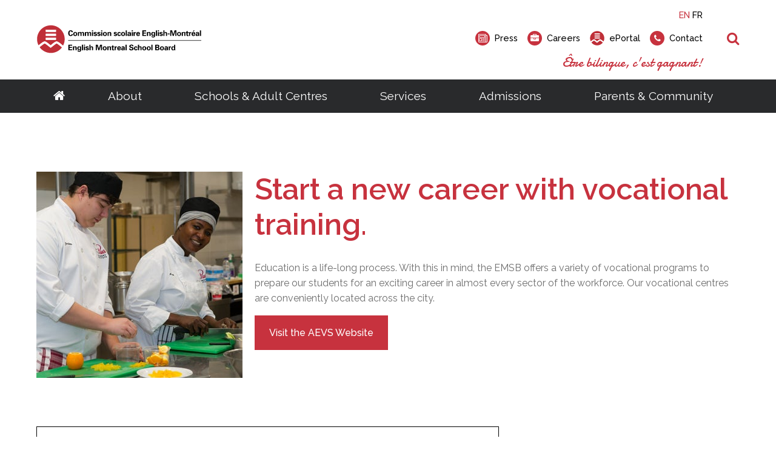

--- FILE ---
content_type: text/html; charset=utf-8
request_url: https://carlyle.emsb.qc.ca/emsb/schools/adult-vocational
body_size: 29891
content:


<!doctype html>

<html id="html">

<head prefix="og: https://ogp.me/ns# fb: https://ogp.me/ns/fb#">
    

<meta charset="utf-8">
<meta name="viewport" content="width=device-width, initial-scale=1">
<meta http-equiv="X-UA-Compatible" content="IE=edge">
<title data-bind="text: page().title">Vocational Training</title>
<link rel="shortcut icon" href="/favicon.ico" />

















<meta name="twitter:card" content="summary" /><meta name="twitter:url" content="https://carlyle.emsb.qc.ca/emsb/schools/adult-vocational" /><meta name="twitter:title" content="Vocational Training" /><meta name="twitter:description" content="Education is a life-long process. With this in mind, the EMSB offers a variety of vocational programs to prepare our students for an exciting career in almost every sector of the workforce. Our vocational centres are conveniently located across the city." />
<meta property="og:title" content="Vocational Training" /><meta property="og:url" content="https://carlyle.emsb.qc.ca/emsb/schools/adult-vocational" /><meta property="og:type" content="website" /><meta property="og:description" content="Education is a life-long process. With this in mind, the EMSB offers a variety of vocational programs to prepare our students for an exciting career in almost every sector of the workforce. Our vocational centres are conveniently located across the city." />


    
<script>
    /*! loadCSS. [c]2017 Filament Group, Inc. MIT License */
    !function (a) { "use strict"; var b = function (b, c, d) { function e(a) { return h.body ? a() : void setTimeout(function () { e(a) }) } function f() { i.addEventListener && i.removeEventListener("load", f), i.media = d || "all" } var g, h = a.document, i = h.createElement("link"); if (c) g = c; else { var j = (h.body || h.getElementsByTagName("head")[0]).childNodes; g = j[j.length - 1] } var k = h.styleSheets; i.rel = "stylesheet", i.href = b, i.media = "only x", e(function () { g.parentNode.insertBefore(i, c ? g : g.nextSibling) }); var l = function (a) { for (var b = i.href, c = k.length; c--;) if (k[c].href === b) return a(); setTimeout(function () { l(a) }) }; return i.addEventListener && i.addEventListener("load", f), i.onloadcssdefined = l, l(f), i }; "undefined" != typeof exports ? exports.loadCSS = b : a.loadCSS = b }("undefined" != typeof global ? global : this);

    /*! onloadCSS. (onload callback for loadCSS) [c]2017 Filament Group, Inc. MIT License */
    function onloadCSS(a, b) { function c() { !d && b && (d = !0, b.call(a)) } var d; a.addEventListener && a.addEventListener("load", c), a.attachEvent && a.attachEvent("onload", c), "isApplicationInstalled" in navigator && "onloadcssdefined" in a && a.onloadcssdefined(c) }

    /*! loadCSS rel=preload polyfill. [c]2017 Filament Group, Inc. MIT License */
    !function (a) { if (a.loadCSS) { var b = loadCSS.relpreload = {}; if (b.support = function () { try { return a.document.createElement("link").relList.supports("preload") } catch (b) { return !1 } }, b.poly = function () { for (var b = a.document.getElementsByTagName("link"), c = 0; c < b.length; c++) { var d = b[c]; "preload" === d.rel && "style" === d.getAttribute("as") && (a.loadCSS(d.href, d, d.getAttribute("media")), d.rel = null) } }, !b.support()) { b.poly(); var c = a.setInterval(b.poly, 300); a.addEventListener && a.addEventListener("load", function () { b.poly(), a.clearInterval(c) }), a.attachEvent && a.attachEvent("onload", function () { a.clearInterval(c) }) } } }(this);
</script>


<!-- Critical CSS-->
<style>/*! normalize.css v7.0.0 | MIT License | github.com/necolas/normalize.css */
html{line-height:1.15;-ms-text-size-adjust:100%;-webkit-text-size-adjust:100%;}body{margin:0;}article,aside,footer,header,nav,section{display:block;}h1{font-size:2em;margin:.67em 0;}figcaption,figure,main{display:block;}figure{margin:1em 40px;}hr{box-sizing:content-box;height:0;overflow:visible;}pre{font-family:monospace,monospace;font-size:1em;}a{background-color:transparent;-webkit-text-decoration-skip:objects;}abbr[title]{border-bottom:none;text-decoration:underline;text-decoration:underline dotted;}b,strong{font-weight:inherit;}b,strong{font-weight:bolder;}code,kbd,samp{font-family:monospace,monospace;font-size:1em;}dfn{font-style:italic;}mark{background-color:#ff0;color:#000;}small{font-size:80%;}sub,sup{font-size:75%;line-height:0;position:relative;vertical-align:baseline;}sub{bottom:-.25em;}sup{top:-.5em;}audio,video{display:inline-block;}audio:not([controls]){display:none;height:0;}img{border-style:none;}svg:not(:root){overflow:hidden;}button,input,optgroup,select,textarea{font-family:sans-serif;font-size:100%;line-height:1.15;margin:0;}button,input{overflow:visible;}button,select{text-transform:none;}button,html [type="button"],[type="reset"],[type="submit"]{-webkit-appearance:button;}button::-moz-focus-inner,[type="button"]::-moz-focus-inner,[type="reset"]::-moz-focus-inner,[type="submit"]::-moz-focus-inner{border-style:none;padding:0;}button:-moz-focusring,[type="button"]:-moz-focusring,[type="reset"]:-moz-focusring,[type="submit"]:-moz-focusring{outline:1px dotted ButtonText;}fieldset{padding:.35em .75em .625em;}legend{box-sizing:border-box;color:inherit;display:table;max-width:100%;padding:0;white-space:normal;}progress{display:inline-block;vertical-align:baseline;}textarea{overflow:auto;}[type="checkbox"],[type="radio"]{box-sizing:border-box;padding:0;}[type="number"]::-webkit-inner-spin-button,[type="number"]::-webkit-outer-spin-button{height:auto;}[type="search"]{-webkit-appearance:textfield;outline-offset:-2px;}[type="search"]::-webkit-search-cancel-button,[type="search"]::-webkit-search-decoration{-webkit-appearance:none;}::-webkit-file-upload-button{-webkit-appearance:button;font:inherit;}details,menu{display:block;}summary{display:list-item;}canvas{display:inline-block;}template{display:none;}[hidden]{display:none;}.mobile-hide{display:none;}@media(min-width:1025px){.mobile-hide{display:initial;}}@media(min-width:1025px){.desktop-hide{display:none;}}.container{width:100%;max-width:72.5rem;margin-left:auto;margin-right:auto;padding-left:1rem;padding-right:1rem;}@media(min-width:1160px){.container{padding-left:0;padding-right:0;}}.font-raleway{font-family:'Raleway',Verdana,Arial,sans-serif;}.font-damion{font-family:'Damion',cursive;}.font-icomoon{font-family:'icomoon' !important;speak:none;}.breakout{margin-left:calc(-50vw + 50%);margin-right:calc(-50vw + 50%);}.button-color{background:#c7323e;}.font-normal{font-weight:400;}.font-medium{font-weight:500;}.font-semibold{font-weight:600;}.font-bold{font-weight:700;}.font-extrabold{font-weight:800;}.font-black{font-weight:900;}.fade-out{transition:opacity 1s ease-out;opacity:0;position:absolute;z-index:0;top:0;width:100%;}.fade-in{animation:fade-in 1s;}@keyframes fade-in{0%{opacity:0;}100%{opacity:1;}}*,*:before,*:after{box-sizing:border-box;}html,button,input,select,textarea,.pure-g [class*="pure-u"]{font-family:'Raleway',Verdana,Arial,sans-serif;color:#6d6d6d;}main{position:relative;overflow:hidden;}header{position:relative;}.header__container{width:100%;max-width:72.5rem;margin-left:auto;margin-right:auto;padding-left:1rem;padding-right:1rem;display:flex;justify-content:space-between;align-items:center;padding-top:1rem;padding-bottom:1rem;font-weight:500;height:80px;position:relative;}@media(min-width:1160px){.header__container{padding-left:0;padding-right:0;}}.header__logo-wrapper{flex:0 0 59%;}.header__logo{display:block;max-width:225px;}.header__right{text-align:right;display:none;}.header__right-language{margin-bottom:1rem;}.header__right-language-link{text-decoration:none;color:#000;font-size:.9em;}.header__right-language-link--active{color:#c7323e;}.header__right-meta-search{height:1.6em;display:flex;align-items:center;}.header__right-meta-search-link{text-decoration:none;display:inline-flex;align-items:center;height:1.4em;color:#000;transition:color .2s ease-out;flex:0 0 auto;}.header__right-meta-search-link:hover,.header__right-meta-search-linkactive,.header__right-meta-search-link:focus{color:#c7323e;}.header__right-meta-search-link~.header__right-meta-search-link{margin-left:1rem;}.header__right-meta-search-link-icon{margin-right:.5em;}.header__right-meta-search-link-text{font-size:.9em;display:block;flex:0 0 auto;}.header__right-meta-search-link-img{max-width:1.5rem;margin-right:.5rem;width:100%;height:100%;}.header__right-meta-search-form{margin-left:.5rem;display:flex;align-items:center;display:none;}.header__right-meta-search-form-input{font-size:.8em;padding:.3em .4em .3em 1em;margin-left:-.8em;background:#eee;border:solid 1px #eee;border-top-right-radius:1em;border-bottom-right-radius:1em;width:100%;}.header__right-meta-search-form-input:focus{outline:none;border-color:#c7323e;background:#fff;}.header__right-meta-search-form-button{font-size:.8em;padding:.3em .4em;border:none;background:#c7323e;color:#fff;position:absolute !important;height:1px;width:1px;overflow:hidden;clip:rect(1px 1px 1px 1px);clip:rect(1px,1px,1px,1px);}.header__right-tagline{margin-top:1rem;font-family:'Damion',cursive;font-size:1.3rem;color:#c7323e;}.header__warning-bar{background:#c7323e;color:#fff;}.header__warning-bar-container{width:100%;max-width:72.5rem;margin-left:auto;margin-right:auto;padding-left:1rem;padding-right:1rem;display:flex;justify-content:space-between;align-items:center;padding-top:1rem;padding-bottom:1rem;text-decoration:none;color:#fff;}@media(min-width:1160px){.header__warning-bar-container{padding-left:0;padding-right:0;}}.header__warning-bar-container:focus{outline:none;}.header__warning-bar-link{text-decoration:none;color:#fff;}.header__nav{background:#292a2c;font-size:1.2rem;position:relative;display:none;}.header__nav-container{max-width:72.5rem;margin-left:auto;margin-right:auto;padding-left:1rem;padding-right:1rem;display:flex;width:100%;}@media(min-width:1160px){.header__nav-container{padding-left:0;padding-right:0;}}.header__nav-link{text-decoration:none;color:#fff;padding:1rem;transition:color .2s ease-in;}.header__nav-link:hover,.header__nav-link--open{color:#c7323e;}.header__nav-link:hover+.header__nav-dropdown,.header__nav-link--open+.header__nav-dropdown{max-height:500px;box-shadow:0 5px 15px rgba(0,0,0,.2);}.header__nav-link--home{font-size:1.3rem;padding:1rem 0;}.header__nav-main{flex:1 0 auto;display:flex;justify-content:space-around;}.header__nav-dropdown-title{font-weight:600;margin-bottom:1rem;text-decoration:none;color:#000;margin-bottom:.3rem;display:block;}.header__nav-dropdown{position:absolute;top:100%;left:0;width:100%;background:#fff;z-index:10000;max-height:0;transition:max-height .2s ease-out .3s;overflow:hidden;}.header__nav-dropdown:hover,.header__nav-dropdown:focus,.header__nav-dropdown.ally-focus-within{max-height:500px;box-shadow:0 5px 15px rgba(0,0,0,.2);}.header__nav-dropdown-container{width:100%;max-width:72.5rem;margin-left:auto;margin-right:auto;padding-left:1rem;padding-right:1rem;padding:2rem 1rem;}@media(min-width:1160px){.header__nav-dropdown-container{padding-left:0;padding-right:0;}}.header__nav-dropdown-section-wrapper{margin:0 -1rem;display:flex;width:100%;padding:0;}.header__nav-dropdown-section{border-right:solid 1px #ccc;flex:1 0 auto;padding:0 1rem;font-size:.9rem;}.header__nav-dropdown-section:last-child{border:none;}.header__nav-dropdown-section--images{flex:0 1 300px;}.header__nav-dropdown-list{list-style-type:none;margin:0 0 1rem 0;padding:0;}.header__nav-dropdown-list-item{list-style-type:none;margin:0;padding:0;}.header__nav-dropdown-list-item-link{text-decoration:none;display:inline-block;margin-bottom:.3rem;color:#000;transition:color .2s ease-in;}.header__nav-dropdown-list-item-link--first{font-weight:600;font-size:1rem;margin-bottom:.5rem;}.header__nav-dropdown-list-item-link:hover,.header__nav-dropdown-list-item-link:active{color:#c7323e;}.header__nav-dropdown-list-item-link--no-hover:hover,.header__nav-dropdown-list-item-link--no-hover:active{color:#000;}.header__nav-img-link{display:block;margin-bottom:1rem;}.header__nav-img-content{display:block;max-width:100%;}.header__nav-mobile{background:#292a2c;position:relative;height:56px;}.header__nav-mobile-container{width:100%;max-width:72.5rem;margin-left:auto;margin-right:auto;padding-left:1rem;padding-right:1rem;padding:1rem;display:flex;justify-content:space-between;align-items:center;}@media(min-width:1160px){.header__nav-mobile-container{padding-left:0;padding-right:0;}}.header__nav-mobile-language-link{text-decoration:none;color:#fff;}.header__nav-mobile-language-link--active{color:#c7323e;}.header__nav-mobile-language-link~.header__nav-mobile-language-link{margin-left:.5rem;}.header__nav-mobile-search-wrapper{position:relative;}.header__nav-mobile-search{font-size:1.4rem;text-decoration:none;}.header__nav-mobile-search-text{position:absolute !important;height:1px;width:1px;overflow:hidden;clip:rect(1px 1px 1px 1px);clip:rect(1px,1px,1px,1px);}.header__nav-mobile-search-icon{color:#c7323e;}.header__nav-mobile-search-form{position:absolute;left:0;right:0;top:100%;width:100%;background:#292a2c;z-index:10001;padding:0 1rem;display:flex;max-height:0;overflow:hidden;transition:all .2s ease-out;}.header__nav-mobile-search-form--open{max-height:100px;padding-top:.6rem;padding-bottom:.6rem;}.header__nav-mobile-search-form-input{padding:.5em .8em;flex:1 1 auto;max-width:none;min-width:0;border:solid 1px #fff;}.header__nav-mobile-search-form-input:active,.header__nav-mobile-search-form-input:focus{border-color:#c65059;}.header__nav-mobile-search-form-button{border:none;background:#c7323e;color:#fff;text-transform:uppercase;font-weight:500;font-size:.8rem;padding:.5em .8em;}@media(min-width:1025px){.header__container{height:auto;}.header__logo{max-width:275px;}.header__nav{display:block;}.header__nav-mobile{display:none;}.header__right{display:block;}}</style>

<!-- Main CSS -->
<link rel="preload" href="/Content/less/app.min.css?v=1.1" as="style" onload="this.rel='stylesheet'">
<noscript><link rel="stylesheet" href="/Content/less/app.min.css?v=1.1"></noscript>
<link rel="preload" href="/Content/css/jquery-ui/jquery-ui.min.css" as="style" onload="this.rel='stylesheet'">

<!-- Google Fonts -->
<link rel="preload" href="https://fonts.googleapis.com/css?family=Raleway:400,500,600,700,800,900|Damion" as="style" onload="this.rel='stylesheet'">
<noscript><link rel="stylesheet" href="https://fonts.googleapis.com/css?family=Raleway:400,500,600,700,800,900|Damion"></noscript>




<meta name="description" content="Education is a life-long process. With this in mind, the EMSB offers a variety of vocational programs to prepare our students for an exciting career in almost every sector of the workforce. Our vocational centres are conveniently located across the city." />
<meta name="keywords" content="vocational training, full-time courses, full-time programs, evening courses, evening programs, vocational programs, vocational courses" />
<meta http-equiv='content-language' content='en-ca'/>
<link rel="stylesheet" type="text/css" href="/ecms-editor-css.ashx/global.css" /><meta name="generator" content="Agility CMS" />
<meta name="agility_timestamp" content="2026-01-16 02:54:20 AM" /><meta name="agility_attributes" content="Mode=Live, IsPreview=False, Language=en-ca, Machine=wn1xsdwk000799, CustomOutputCache=False" />



 <!-- Start cookie banner script --> 
<script id="cookieyes" type="text/javascript" src="https://cdn-cookieyes.com/client_data/4f99ad5bef1282bf5f22ff90/script.js"></script>
 <!-- End cookie banner script -->
<style>

body{ 
    background: none;
}

.article-listing__container {
    padding-top: 1.5rem;
    padding-bottom: 1.5rem;
}


.article-listing__header-text {
    padding-bottom: .8rem;
}

.article-listing__header {
      border-bottom: solid 1px #aaa;
}

.article-listing__header-left {
    align-items: left;
    display: block;
    padding-bottom: .5rem;
}

@media screen and (min-width: 1025px) {


.link-array {
    margin: 0rem 0rem 0rem 3rem;
background: #fff;
}

}
.link-array__container {
margin-top: 2em;
    width: 100%;
background: #fff;
}


.link-array__item {
    flex: 0 0 100%;
margin-bottom: 2rem;
}


.link-array__item-title {
    margin-bottom: 1rem;
}


</style>



<!-- Google Tag Manager -->
<script>(function(w,d,s,l,i){w[l]=w[l]||[];w[l].push({'gtm.start':
new Date().getTime(),event:'gtm.js'});var f=d.getElementsByTagName(s)[0],
j=d.createElement(s),dl=l!='dataLayer'?'&l='+l:'';j.async=true;j.src=
'https://www.googletagmanager.com/gtm.js?id='+i+dl;f.parentNode.insertBefore(j,f);
})(window,document,'script','dataLayer','GTM-MHKCVL');</script>
<!-- End Google Tag Manager -->
    <script async defer src="https://maps.googleapis.com/maps/api/js?key=AIzaSyCTnnxWt9wDpzyCob8vLTtFrNa2bsL9Oss"></script>
    <script src="https://unpkg.com/@agility/web-studio-sdk@latest/dist/index.js"></script>
</head>

<body id="body" data-agility-guid="eadad41c-5283-4ef2-a789-1ec727afb0ad">
<!-- Google Tag Manager (noscript) -->
<noscript><iframe src="https://www.googletagmanager.com/ns.html?id=GTM-MHKCVL"
height="0" width="0" style="display:none;visibility:hidden"></iframe></noscript>
<!-- End Google Tag Manager (noscript) -->
    <div id="body__inner" class="global-loading" data-bind="globalLoading: initialLoading">



        
        <main data-bind="main: page">

            <div class="template-container">
                



    <header>
        <div class="header__container">

            <a href="/emsb"
               title=""
               target="_self"
               class="header__logo-wrapper">
                <img alt="English Montreal School Board Logo" class="header__logo" src="https://cdn.aglty.io/emsb/emsb-website/common/img/header-footer/emsb-logo-header.svg" />
            </a>

            <div class="header__right">

                <div class="header__right-language">
                    <a class="header__right-language-link" href="#" data-bind="languageSwitcher: 'en-ca'">EN</a>
                    <a class="header__right-language-link" href="#" data-bind="languageSwitcher: 'fr-ca'">FR</a>

                </div>
                <div class="header__right-meta-search">

                        <a href="/emsb/community/media/press"
                           title="Info for media and journalists"
                           target="_self"
                           class="header__right-meta-search-link">
                                <span class="header__right-meta-search-link-icon circle-icon" aria-hidden="true">
                                    <span class="circle-icon__bg"></span>
                                    <span class="circle-icon__content icon-newspaper"></span>
                                </span>
                            <span class="header__right-meta-search-link-text">Press</span>
                        </a>
                        <a href="/emsb/about/careers"
                           title="job opportunities"
                           target="_self"
                           class="header__right-meta-search-link">
                                <span class="header__right-meta-search-link-icon circle-icon" aria-hidden="true">
                                    <span class="circle-icon__bg"></span>
                                    <span class="circle-icon__content icon-briefcase"></span>
                                </span>
                            <span class="header__right-meta-search-link-text">Careers</span>
                        </a>
                        <a href="https://eduemsbqc.sharepoint.com/SitePages/Home.aspx"
                           title="staff portal, employee services, student portal, eportal"
                           target="_blank"
                           class="header__right-meta-search-link">
<img alt="ePortal" class="header__right-meta-search-link-img" src="https://cdn.aglty.io/emsb/emsb-website/common/img/header-footer/location-logo.svg" />                            <span class="header__right-meta-search-link-text">ePortal</span>
                        </a>
                        <a href="/emsb/contact"
                           title="get in touch"
                           target="_self"
                           class="header__right-meta-search-link">
                                <span class="header__right-meta-search-link-icon circle-icon" aria-hidden="true">
                                    <span class="circle-icon__bg"></span>
                                    <span class="circle-icon__content icon-phone"></span>
                                </span>
                            <span class="header__right-meta-search-link-text">Contact</span>
                        </a>

                        <form class="header__right-meta-search-form" method="get" action="/emsb/search-results">

                            <span class="header__right-meta-search-form-icon circle-icon" aria-hidden="true">
                                <span class="circle-icon__bg"></span>
                                <span class="circle-icon__content icon-search"></span>
                            </span>

                            <input type="text"
                                   name="q"
                                   class="header__right-meta-search-form-input"
                                   placeholder="Search">

                            <input type="submit" value="Search" class="header__right-meta-search-form-button" tabindex="-1">

                        </form>

                </div>

                <div class="header__right-tagline">&#202;tre bilingue, c&#39;est gagnant!</div>
            </div>

                <div class="header__nav-mobile-search-wrapper">
                    <a href="#" class="header__nav-mobile-search" data-bind="click: APP.mobileSearch.open.toggle, attr: {'aria-label': APP.mobileSearch.open() ? 'Close Search' : 'Open Search', 'title': APP.mobileSearch.open() ? 'Close Search' : 'Open Search' }" title="Open Search">
                        <span class="header__nav-mobile-search-icon icon-search" aria-hidden="true"></span>
                        <span class="header__nav-mobile-search-text">Search</span>
                    </a>
                </div>
                <form method="GET" action="/emsb/search-results" class="header__nav-mobile-search-form"  data-bind="css: {'header__nav-mobile-search-form--open': APP.mobileSearch.open()}, attr: {'aria-hidden': APP.mobileSearch.open() ? 'false' : 'true'}">
                    <input name="q"
                           placeholder="Search"
                           class="header__nav-mobile-search-form-input" type="text">

                    <input type="submit" value="Search" class="header__nav-mobile-search-form-button">
                </form>

        </div>


        <nav id="header__nav-desktop" class="header__nav" >

            <div class="header__nav-container">

                <div class="header__nav-main">

                    <a href="/emsb" title="Go to homepage" class="header__nav-link header__nav-link--home">
                        <span class="icon-home" aria-hidden="true"></span>
                    </a>

<a class="header__nav-link" href="/emsb/about" target="_self" title="About">About</a>                            <div class="header__nav-dropdown" tabindex="-1">

                                <div class="header__nav-dropdown-container">

                                    <div class="header__nav-dropdown-section-wrapper">

                                            <div class="header__nav-dropdown-section">
                                                

                                                

                                                <ul class="header__nav-dropdown-list">

                                                        <li class="header__nav-dropdown-list-item">

<a class="header__nav-dropdown-list-item-link header__nav-dropdown-list-item-link--first" href="/emsb/about/school-board" target="_self" title="School Board">School Board</a>
                                                            <ul class="header__nav-dropdown-list header__nav-dropdown-list--child">
                                                                    <li class="header__nav-dropdown-list-item">
                                                                        <a class="header__nav-dropdown-list-item-link" href="/emsb/about/school-board/about" target="_self" title="About the EMSB">About the EMSB</a>
                                                                    </li>
                                                                    <li class="header__nav-dropdown-list-item">
                                                                        <a class="header__nav-dropdown-list-item-link" href="/emsb/about/school-board/territory" target="_self" title="Our Territory">Our Territory</a>
                                                                    </li>
                                                                    <li class="header__nav-dropdown-list-item">
                                                                        <a class="header__nav-dropdown-list-item-link" href="/emsb/about/school-board/grad-rates" target="_self" title="Success Rate">Success Rate</a>
                                                                    </li>
                                                                    <li class="header__nav-dropdown-list-item">
                                                                        <a class="header__nav-dropdown-list-item-link" href="/emsb/about/school-board/school-system" target="_self" title="Quebec School System">Quebec School System</a>
                                                                    </li>
                                                                    <li class="header__nav-dropdown-list-item">
                                                                        <a class="header__nav-dropdown-list-item-link" href="/emsb/about/school-board/french-programs" target="_self" title="French Programs">French Programs</a>
                                                                    </li>
                                                                    <li class="header__nav-dropdown-list-item">
                                                                        <a class="header__nav-dropdown-list-item-link" href="/emsb/about/school-board/faq" target="_self" title="Frequently Asked Questions">Frequently Asked Questions</a>
                                                                    </li>
                                                                    <li class="header__nav-dropdown-list-item">
                                                                        <a class="header__nav-dropdown-list-item-link" href="/emsb/about/careers" target="_self" title="Careers">Careers</a>
                                                                    </li>
                                                            </ul>
                                                        </li>
                                                        <li class="header__nav-dropdown-list-item">

<a class="header__nav-dropdown-list-item-link header__nav-dropdown-list-item-link--first" href="/emsb/about/administration" target="_self" title="Administration">Administration</a>
                                                            <ul class="header__nav-dropdown-list header__nav-dropdown-list--child">
                                                                    <li class="header__nav-dropdown-list-item">
                                                                        <a class="header__nav-dropdown-list-item-link" href="/emsb/about/administration/director-general" target="_self" title="Director General">Director General</a>
                                                                    </li>
                                                                    <li class="header__nav-dropdown-list-item">
                                                                        <a class="header__nav-dropdown-list-item-link" href="/emsb/about/administration/management-depts" target="_self" title="Senior Management &amp; Departments">Senior Management &amp; Departments</a>
                                                                    </li>
                                                            </ul>
                                                        </li>
                                                </ul>

                                            </div>
                                            <div class="header__nav-dropdown-section">
                                                

                                                

                                                <ul class="header__nav-dropdown-list">

                                                        <li class="header__nav-dropdown-list-item">

<a class="header__nav-dropdown-list-item-link header__nav-dropdown-list-item-link--first" href="/emsb/about/governance" target="_self" title="Governance">Governance</a>
                                                            <ul class="header__nav-dropdown-list header__nav-dropdown-list--child">
                                                                    <li class="header__nav-dropdown-list-item">
                                                                        <a class="header__nav-dropdown-list-item-link" href="/emsb/about/governance/chairman" target="_self" title="Chairman">Chairman</a>
                                                                    </li>
                                                                    <li class="header__nav-dropdown-list-item">
                                                                        <a class="header__nav-dropdown-list-item-link" href="/emsb/about/governance/board-meetings" target="_self" title="Calendar of Board Meetings">Calendar of Board Meetings</a>
                                                                    </li>
                                                                    <li class="header__nav-dropdown-list-item">
                                                                        <a class="header__nav-dropdown-list-item-link" href="/emsb/about/governance/commissioners" target="_self" title="Council of Commissioners">Council of Commissioners</a>
                                                                    </li>
                                                                    <li class="header__nav-dropdown-list-item">
                                                                        <a class="header__nav-dropdown-list-item-link" href="/emsb/about/governance/committees" target="_self" title="Committees">Committees</a>
                                                                    </li>
                                                                    <li class="header__nav-dropdown-list-item">
                                                                        <a class="header__nav-dropdown-list-item-link" href="/emsb/about/documents/agendas" target="_self" title="Meeting Agendas">Meeting Agendas</a>
                                                                    </li>
                                                                    <li class="header__nav-dropdown-list-item">
                                                                        <a class="header__nav-dropdown-list-item-link" href="/emsb/about/governance/meeting-minutes" target="_self" title="Meeting Minutes">Meeting Minutes</a>
                                                                    </li>
                                                                    <li class="header__nav-dropdown-list-item">
                                                                        <a class="header__nav-dropdown-list-item-link" href="/emsb/about/governance/policies-bylaws" target="_self" title="Policies &amp; By-Laws">Policies &amp; By-Laws</a>
                                                                    </li>
                                                                    <li class="header__nav-dropdown-list-item">
                                                                        <a class="header__nav-dropdown-list-item-link" href="/emsb/about/governance/procedures-guidelines" target="_self" title="Procedures and Guidelines">Procedures and Guidelines</a>
                                                                    </li>
                                                                    <li class="header__nav-dropdown-list-item">
                                                                        <a class="header__nav-dropdown-list-item-link" href="/emsb/about/governance/access-to-information" target="_self" title="Access to Information ">Access to Information</a>
                                                                    </li>
                                                                    <li class="header__nav-dropdown-list-item">
                                                                        <a class="header__nav-dropdown-list-item-link" href="/emsb/about/governance/elections/voting-rights" target="_self" title="School Board Elections">School Board Elections</a>
                                                                    </li>
                                                                    <li class="header__nav-dropdown-list-item">
                                                                        <a class="header__nav-dropdown-list-item-link" href="/emsb/about/governance/webcast" target="_self" title="Live Webcast of Board Meetings">Live Webcast of Board Meetings</a>
                                                                    </li>
                                                            </ul>
                                                        </li>
                                                </ul>

                                            </div>
                                            <div class="header__nav-dropdown-section">
                                                

                                                

                                                <ul class="header__nav-dropdown-list">

                                                        <li class="header__nav-dropdown-list-item">

<a class="header__nav-dropdown-list-item-link header__nav-dropdown-list-item-link--first" href="/emsb/about/documents" target="_self" title="Documents">Documents</a>
                                                            <ul class="header__nav-dropdown-list header__nav-dropdown-list--child">
                                                                    <li class="header__nav-dropdown-list-item">
                                                                        <a class="header__nav-dropdown-list-item-link" href="/emsb/about/documents/calendars" target="_self" title="Annual Calendars">Annual Calendars</a>
                                                                    </li>
                                                                    <li class="header__nav-dropdown-list-item">
                                                                        <a class="header__nav-dropdown-list-item-link" href="/emsb/about/documents/annual-reports" target="_self" title="Annual Reports">Annual Reports</a>
                                                                    </li>
                                                                    <li class="header__nav-dropdown-list-item">
                                                                        <a class="header__nav-dropdown-list-item-link" href="/emsb/about/documents/consultation" target="_self" title="Consultative Documents">Consultative Documents</a>
                                                                    </li>
                                                                    <li class="header__nav-dropdown-list-item">
                                                                        <a class="header__nav-dropdown-list-item-link" href="https://cdn.aglty.io/emsb/emsb-website/en/docs/2025-2026/sept-30-2025-by-grade-extracted-2025-10-31.pdf" target="_blank" title="Enrolment Summary (PDF)">Enrolment Summary (PDF)</a>
                                                                    </li>
                                                                    <li class="header__nav-dropdown-list-item">
                                                                        <a class="header__nav-dropdown-list-item-link" href="/emsb/about/documents/financial-statements" target="_self" title="Financial Statements">Financial Statements</a>
                                                                    </li>
                                                                    <li class="header__nav-dropdown-list-item">
                                                                        <a class="header__nav-dropdown-list-item-link" href="/emsb/schools/search" target="_blank" title="List of Schools">List of Schools</a>
                                                                    </li>
                                                                    <li class="header__nav-dropdown-list-item">
                                                                        <a class="header__nav-dropdown-list-item-link" href="/emsb/about/documents/public-notices" target="_self" title="Public Notices">Public Notices</a>
                                                                    </li>
                                                                    <li class="header__nav-dropdown-list-item">
                                                                        <a class="header__nav-dropdown-list-item-link" href="/emsb/about/documents/three-year-plan" target="_self" title="Three-Year Plan">Three-Year Plan</a>
                                                                    </li>
                                                                    <li class="header__nav-dropdown-list-item">
                                                                        <a class="header__nav-dropdown-list-item-link" href="https://cdn.aglty.io/emsb/emsb-website/en/docs/2023-2024/emsb-cts-2023-2027-en-revised-august.pdf" target="_blank" title="EMSB Commitment to Success Plan (PDF)">Commitment-to-Success Plan</a>
                                                                    </li>
                                                            </ul>
                                                        </li>
                                                </ul>

                                            </div>

                                            <div class="header__nav-dropdown-section rich-text">
                                                <!--<div class="info-box outline-black" style="max-width: 75%;">
<h5 style="margin: 0;"><img src="https://cdn.aglty.io/emsb/MediaGroupings/182/kids-newsletter2-119.png" style="margin-right: 20px; float: left;" caption="false" alt="kids" /> Get a feel for your child's future! Meet our teachers and administrators online.</h5>
<p><span class="dark-blue-button"><a href="http://www.emsbopenhouses.ca/emsb/schools/open-house" target="_self">emsbopenhouses.com</a></span></p>
</div>-->
<p class="cta-nav">Looking for a career at the EMSB?</p>
<p><span class="red-button"><a href="/emsb/about/careers" target="_self">Career Opportunities</a></span></p>
                                            </div>
                                    </div>
                                </div>
                            </div>
<a class="header__nav-link" href="/emsb/schools" target="_self" title="Schools &amp; Adult Centres">Schools &amp; Adult Centres</a>                            <div class="header__nav-dropdown" tabindex="-1">

                                <div class="header__nav-dropdown-container">

                                    <div class="header__nav-dropdown-section-wrapper">

                                            <div class="header__nav-dropdown-section">
                                                

                                                

                                                <ul class="header__nav-dropdown-list">

                                                        <li class="header__nav-dropdown-list-item">

<a class="header__nav-dropdown-list-item-link header__nav-dropdown-list-item-link--first" href="/emsb/schools/elementary" target="_self" title="Elementary">Elementary</a>
                                                            <ul class="header__nav-dropdown-list header__nav-dropdown-list--child">
                                                                    <li class="header__nav-dropdown-list-item">
                                                                        <a class="header__nav-dropdown-list-item-link" href="/emsb/schools/elementary/school-search" target="_self" title="Elementary Schools">Schools</a>
                                                                    </li>
                                                                    <li class="header__nav-dropdown-list-item">
                                                                        <a class="header__nav-dropdown-list-item-link" href="/emsb/schools/elementary/programs" target="_self" title="Programs">Programs</a>
                                                                    </li>
                                                                    <li class="header__nav-dropdown-list-item">
                                                                        <a class="header__nav-dropdown-list-item-link" href="/emsb/schools/elementary/daycare" target="_self" title="BASE Daycare">BASE Daycare</a>
                                                                    </li>
                                                                    <li class="header__nav-dropdown-list-item">
                                                                        <a class="header__nav-dropdown-list-item-link" href="/emsb/community/family-resources--ages-0-5" target="_self" title="Transition to Preschool">Transition to Preschool</a>
                                                                    </li>
                                                            </ul>
                                                        </li>
                                                        <li class="header__nav-dropdown-list-item">

<a class="header__nav-dropdown-list-item-link header__nav-dropdown-list-item-link--first" href="/emsb/schools/secondary" target="_self" title="Secondary">Secondary</a>
                                                            <ul class="header__nav-dropdown-list header__nav-dropdown-list--child">
                                                                    <li class="header__nav-dropdown-list-item">
                                                                        <a class="header__nav-dropdown-list-item-link" href="/emsb/schools/secondary/school-search" target="_self" title="Schools">Schools</a>
                                                                    </li>
                                                                    <li class="header__nav-dropdown-list-item">
                                                                        <a class="header__nav-dropdown-list-item-link" href="/emsb/schools/secondary/programs" target="_self" title="Programs">Programs</a>
                                                                    </li>
                                                                    <li class="header__nav-dropdown-list-item">
                                                                        <a class="header__nav-dropdown-list-item-link" href="/emsb/schools/secondary/outreach" target="_self" title="Outreach Network">Outreach Network</a>
                                                                    </li>
                                                                    <li class="header__nav-dropdown-list-item">
                                                                        <a class="header__nav-dropdown-list-item-link" href="/emsb/community/transition-to-high-school" target="_self" title="Transition to High School">Transition to High School</a>
                                                                    </li>
                                                            </ul>
                                                        </li>
                                                        <li class="header__nav-dropdown-list-item">

<a class="header__nav-dropdown-list-item-link header__nav-dropdown-list-item-link--first" href="/emsb/schools/initiatives" target="_self" title="Our Initiatives">Our Initiatives</a>
                                                            <ul class="header__nav-dropdown-list header__nav-dropdown-list--child">
                                                                    <li class="header__nav-dropdown-list-item">
                                                                        <a class="header__nav-dropdown-list-item-link" href="/emsb/schools/initiatives/odetojoy" target="_self" title="Ode to Joy : A Celebration of Music">Ode to Joy : A Celebration of Music</a>
                                                                    </li>
                                                                    <li class="header__nav-dropdown-list-item">
                                                                        <a class="header__nav-dropdown-list-item-link" href="/emsb/schools/initiatives/On-cultive-le-francais" target="_self" title="À la CSEM, on cultive le français…jour après jour">&#192; la CSEM, on cultive le fran&#231;ais…jour apr&#232;s jour</a>
                                                                    </li>
                                                                    <li class="header__nav-dropdown-list-item">
                                                                        <a class="header__nav-dropdown-list-item-link" href="/emsb/qva" target="_self" title="EMSB Quebec Virtual Academy">EMSB Quebec Virtual Academy</a>
                                                                    </li>
                                                                    <li class="header__nav-dropdown-list-item">
                                                                        <a class="header__nav-dropdown-list-item-link" href="/emsb/schools/initiatives/EtreBilingue" target="_self" title="Être bilingue, c&#39;est gagnant!">&#202;tre bilingue, c&#39;est gagnant!</a>
                                                                    </li>
                                                                    <li class="header__nav-dropdown-list-item">
                                                                        <a class="header__nav-dropdown-list-item-link" href="/emsb/schools/initiatives/diversity" target="_self" title="Diversity and Inclusivity">Diversity and Inclusivity</a>
                                                                    </li>
                                                                    <li class="header__nav-dropdown-list-item">
                                                                        <a class="header__nav-dropdown-list-item-link" href="/emsb/schools/initiatives/emsb-libraries" target="_self" title="EMSB Libraries">EMSB Libraries</a>
                                                                    </li>
                                                                    <li class="header__nav-dropdown-list-item">
                                                                        <a class="header__nav-dropdown-list-item-link" href="/emsb/schools/initiatives/pl" target="_self" title="Physical Literacy">Physical Literacy</a>
                                                                    </li>
                                                                    <li class="header__nav-dropdown-list-item">
                                                                        <a class="header__nav-dropdown-list-item-link" href="/emsb/schools/initiatives/steam" target="_self" title="STEAM">STEAM</a>
                                                                    </li>
                                                            </ul>
                                                        </li>
                                                </ul>

                                            </div>
                                            <div class="header__nav-dropdown-section">
                                                

                                                

                                                <ul class="header__nav-dropdown-list">

                                                        <li class="header__nav-dropdown-list-item">

<a class="header__nav-dropdown-list-item-link header__nav-dropdown-list-item-link--first" href="/emsb/schools/adult-academic" target="_self" title="Adult Education">Adult Education</a>
                                                            <ul class="header__nav-dropdown-list header__nav-dropdown-list--child">
                                                                    <li class="header__nav-dropdown-list-item">
                                                                        <a class="header__nav-dropdown-list-item-link" href="/emsb/schools/adult-academic/centres" target="_self" title="Centres">Centres</a>
                                                                    </li>
                                                                    <li class="header__nav-dropdown-list-item">
                                                                        <a class="header__nav-dropdown-list-item-link" href="/emsb/schools/adult-academic/programs" target="_self" title="Programs">Programs</a>
                                                                    </li>
                                                                    <li class="header__nav-dropdown-list-item">
                                                                        <a class="header__nav-dropdown-list-item-link" href="/emsb/schools/adult-academic/deal" target="_self" title="Distance Education (DEAL)">Distance Education (DEAL)</a>
                                                                    </li>
                                                                    <li class="header__nav-dropdown-list-item">
                                                                        <a class="header__nav-dropdown-list-item-link" href="/emsb/schools/adult-academic/sarca" target="_self" title="SARCA">SARCA</a>
                                                                    </li>
                                                            </ul>
                                                        </li>
                                                        <li class="header__nav-dropdown-list-item">

<a class="header__nav-dropdown-list-item-link header__nav-dropdown-list-item-link--first" href="/emsb/schools/adult-vocational" target="_self" title="Vocational Training">Vocational Training</a>
                                                            <ul class="header__nav-dropdown-list header__nav-dropdown-list--child">
                                                                    <li class="header__nav-dropdown-list-item">
                                                                        <a class="header__nav-dropdown-list-item-link" href="/emsb/schools/adult-vocational/centres" target="_self" title="Centres">Centres</a>
                                                                    </li>
                                                                    <li class="header__nav-dropdown-list-item">
                                                                        <a class="header__nav-dropdown-list-item-link" href="/emsb/schools/adult-vocational/programs" target="_self" title="Programs">Programs</a>
                                                                    </li>
                                                                    <li class="header__nav-dropdown-list-item">
                                                                        <a class="header__nav-dropdown-list-item-link" href="/emsb/schools/adult-vocational/rac" target="_self" title="Recognition of Acquired Competencies">Recognition of Acquired Competencies</a>
                                                                    </li>
                                                            </ul>
                                                        </li>
                                                        <li class="header__nav-dropdown-list-item">

<span class="header__nav-dropdown-list-item-link header__nav-dropdown-list-item-link--no-hover header__nav-dropdown-list-item-link--first">Adult Special Needs Programs</span>
                                                            <ul class="header__nav-dropdown-list header__nav-dropdown-list--child">
                                                                    <li class="header__nav-dropdown-list-item">
                                                                        <a class="header__nav-dropdown-list-item-link" href="https://www.emsb.qc.ca/emsb/schools/adult-academic/programs/sis" target="_self" title="Social Integration Services (SIS)">Social Integration Services (SIS)</a>
                                                                    </li>
                                                                    <li class="header__nav-dropdown-list-item">
                                                                        <a class="header__nav-dropdown-list-item-link" href="https://www.emsb.qc.ca/emsb/schools/adult-academic/programs/svis" target="_self" title="Sociovocational Integration Services (SVIS)">Sociovocational Integration Services (SVIS)</a>
                                                                    </li>
                                                            </ul>
                                                        </li>
                                                        <li class="header__nav-dropdown-list-item">

<span class="header__nav-dropdown-list-item-link header__nav-dropdown-list-item-link--no-hover header__nav-dropdown-list-item-link--first">AEVS Testing Services</span>
                                                            <ul class="header__nav-dropdown-list header__nav-dropdown-list--child">
                                                                    <li class="header__nav-dropdown-list-item">
                                                                        <a class="header__nav-dropdown-list-item-link" href="https://www.emsb.qc.ca/emsb/schools/adult-academic/programs/gdt-exam" target="_self" title="General Development Test (GDT)">General Development Test (GDT)</a>
                                                                    </li>
                                                                    <li class="header__nav-dropdown-list-item">
                                                                        <a class="header__nav-dropdown-list-item-link" href="https://www.emsb.qc.ca/emsb/schools/adult-academic/programs/tens-equivalency-exams" target="_self" title="Secondary School Equivalency Test (TENS)">Secondary School Equivalency Test (TENS)</a>
                                                                    </li>
                                                            </ul>
                                                        </li>
                                                </ul>

                                            </div>
                                            <div class="header__nav-dropdown-section">
                                                

                                                

                                                <ul class="header__nav-dropdown-list">

                                                        <li class="header__nav-dropdown-list-item">

<a class="header__nav-dropdown-list-item-link header__nav-dropdown-list-item-link--first" href="/emsb/services/special-needs" target="_self" title="Special Needs Network">Special Needs Network</a>
                                                            <ul class="header__nav-dropdown-list header__nav-dropdown-list--child">
                                                                    <li class="header__nav-dropdown-list-item">
                                                                        <a class="header__nav-dropdown-list-item-link" href="/emsb/services/special-needs/schools" target="_self" title="Specialized Schools">Specialized Schools</a>
                                                                    </li>
                                                                    <li class="header__nav-dropdown-list-item">
                                                                        <a class="header__nav-dropdown-list-item-link" href="/emsb/services/special-needs/programs" target="_self" title="Self-Contained Classes &amp; Programs">Self-Contained Classes &amp; Programs</a>
                                                                    </li>
                                                            </ul>
                                                        </li>
                                                        <li class="header__nav-dropdown-list-item">

<a class="header__nav-dropdown-list-item-link header__nav-dropdown-list-item-link--first" href="/emsb/schools/operations" target="_self" title="Transportation &amp; Operations">Transportation &amp; Operations</a>
                                                            <ul class="header__nav-dropdown-list header__nav-dropdown-list--child">
                                                                    <li class="header__nav-dropdown-list-item">
                                                                        <a class="header__nav-dropdown-list-item-link" href="/emsb/schools/operations/transportation" target="_self" title="School Bus Transportation">School Bus Transportation</a>
                                                                    </li>
                                                                    <li class="header__nav-dropdown-list-item">
                                                                        <a class="header__nav-dropdown-list-item-link" href="/emsb/schools/operations/facilities" target="_self" title="Facilities &amp; Maintenance">Facilities &amp; Maintenance</a>
                                                                    </li>
                                                                    <li class="header__nav-dropdown-list-item">
                                                                        <a class="header__nav-dropdown-list-item-link" href="/emsb/schools/operations/rentals" target="_self" title="Facility Rentals">Facility Rentals</a>
                                                                    </li>
                                                            </ul>
                                                        </li>
                                                </ul>

                                            </div>

                                            <div class="header__nav-dropdown-section rich-text">
                                                <p class="cta-nav">Find a school, centre or program<br />that <span style="color: #000000;">is right for you!</span></p>
<p><span class="red-button fit"><a href="/emsb/schools/search" target="_self">Search our Schools &amp; Centres</a></span></p>
<p><span class="blue-button fit"><a href="https://www.emsb.qc.ca/emsb/schools/open-house/adult-vocational/EducationFair" target="_self">Education and Career Fair</a></span></p>
<p><span class="dark-blue-button fit"><a href="/emsb/schools/open-house" target="_self">EMSB Open Houses</a></span></p>
<p><a href="https://sbg.emsb.qc.ca/" target="_self" title="SBG website"><img src="https://cdn.aglty.io/emsb/emsb-website/en/img/badge-ad/sbg-logo-emsb-site.jpg" alt="" width="352" height="110" /></a></p>
<!--
<p class="cta-nav">The English Montreal School Board<br /> will offer <strong>summer school courses <br /></strong>for the secondary grade levels</p>
<p><span class="red-button"><a href="/emsb/schools/summerschool" target="_self">Summer School information</a></span></p> -->
                                            </div>
                                    </div>
                                </div>
                            </div>
<a class="header__nav-link" href="/emsb/services" target="_self" title="Services">Services</a>                            <div class="header__nav-dropdown" tabindex="-1">

                                <div class="header__nav-dropdown-container">

                                    <div class="header__nav-dropdown-section-wrapper">

                                            <div class="header__nav-dropdown-section">
                                                

                                                

                                                <ul class="header__nav-dropdown-list">

                                                        <li class="header__nav-dropdown-list-item">

<a class="header__nav-dropdown-list-item-link header__nav-dropdown-list-item-link--first" href="/emsb/services/central-services" target="_self" title="Central Services">Central Services</a>
                                                            <ul class="header__nav-dropdown-list header__nav-dropdown-list--child">
                                                                    <li class="header__nav-dropdown-list-item">
                                                                        <a class="header__nav-dropdown-list-item-link" href="/emsb/services/central-services/archives" target="_self" title="Archives &amp; Transcripts">Archives &amp; Transcripts</a>
                                                                    </li>
                                                                    <li class="header__nav-dropdown-list-item">
                                                                        <a class="header__nav-dropdown-list-item-link" href="/emsb/schools/operations/rentals" target="_self" title="Facility Rentals">Facility Rentals</a>
                                                                    </li>
                                                                    <li class="header__nav-dropdown-list-item">
                                                                        <a class="header__nav-dropdown-list-item-link" href="/emsb/services/central-services/home-schooling" target="_self" title="Homeschooling">Homeschooling</a>
                                                                    </li>
                                                                    <li class="header__nav-dropdown-list-item">
                                                                        <a class="header__nav-dropdown-list-item-link" href="/emsb/services/central-services/research" target="_self" title="Research Projects">Research Projects</a>
                                                                    </li>
                                                                    <li class="header__nav-dropdown-list-item">
                                                                        <a class="header__nav-dropdown-list-item-link" href="/emsb/services/central-services/school-tax" target="_self" title="School Taxes">School Taxes</a>
                                                                    </li>
                                                                    <li class="header__nav-dropdown-list-item">
                                                                        <a class="header__nav-dropdown-list-item-link" href="/emsb/services/central-services/disclosure-of-wrongdoings" target="_self" title="Disclosure of wrongdoings">Disclosure of wrongdoings</a>
                                                                    </li>
                                                                    <li class="header__nav-dropdown-list-item">
                                                                        <a class="header__nav-dropdown-list-item-link" href="/emsb/services/central-services/code-of-ethics" target="_self" title="EMSB’s Code of Ethics (2025)">EMSB Code of Ethics</a>
                                                                    </li>
                                                                    <li class="header__nav-dropdown-list-item">
                                                                        <a class="header__nav-dropdown-list-item-link" href="/emsb/services/central-services/ethicscommissioner" target="_self" title="Ethics Commissioner">Ethics Commissioner</a>
                                                                    </li>
                                                                    <li class="header__nav-dropdown-list-item">
                                                                        <a class="header__nav-dropdown-list-item-link" href="/emsb/services/central-services/Complaint" target="_self" title="Complaint processing procedure">Complaint processing procedure</a>
                                                                    </li>
                                                                    <li class="header__nav-dropdown-list-item">
                                                                        <a class="header__nav-dropdown-list-item-link" href="/emsb/services/central-services/ombudsman" target="_self" title="Regional Student Ombudsman (RSO)">Regional Student Ombudsman (RSO)</a>
                                                                    </li>
                                                                    <li class="header__nav-dropdown-list-item">
                                                                        <a class="header__nav-dropdown-list-item-link" href="/emsb/services/central-services/by-law-13" target="_self" title="Complaints – Functions of the School Board">Complaints – Functions of the School Board</a>
                                                                    </li>
                                                                    <li class="header__nav-dropdown-list-item">
                                                                        <a class="header__nav-dropdown-list-item-link" href="/emsb/services/central-services/ComplaintPublicContracts" target="_self" title="Complaint – Public Contracts">Complaint – Public Contracts</a>
                                                                    </li>
                                                            </ul>
                                                        </li>
                                                </ul>

                                            </div>
                                            <div class="header__nav-dropdown-section">
                                                

                                                

                                                <ul class="header__nav-dropdown-list">

                                                        <li class="header__nav-dropdown-list-item">

<a class="header__nav-dropdown-list-item-link header__nav-dropdown-list-item-link--first" href="/emsb/services/support-services" target="_self" title="Support Services">Support Services</a>
                                                            <ul class="header__nav-dropdown-list header__nav-dropdown-list--child">
                                                                    <li class="header__nav-dropdown-list-item">
                                                                        <a class="header__nav-dropdown-list-item-link" href="/emsb/services/support-services/spirit-community" target="_self" title="Spiritual &amp; Community Animation">Spiritual &amp; Community Animation</a>
                                                                    </li>
                                                                    <li class="header__nav-dropdown-list-item">
                                                                        <a class="header__nav-dropdown-list-item-link" href="/emsb/services/support-services/guidance" target="_self" title="Guidance Counselling">Guidance Counselling</a>
                                                                    </li>
                                                                    <li class="header__nav-dropdown-list-item">
                                                                        <a class="header__nav-dropdown-list-item-link" href="/emsb/services/support-services/drug-violence" target="_self" title="Drug &amp; Violence Prevention">Drug &amp; Violence Prevention</a>
                                                                    </li>
                                                                    <li class="header__nav-dropdown-list-item">
                                                                        <a class="header__nav-dropdown-list-item-link" href="/emsb/services/support-services/health-social" target="_self" title="Health &amp; Social Services">Health &amp; Social Services</a>
                                                                    </li>
                                                                    <li class="header__nav-dropdown-list-item">
                                                                        <a class="header__nav-dropdown-list-item-link" href="/emsb/services/support-services/grief-anxiety" target="_self" title="Coping with Grief and/or Anxiety">Coping with Grief and/or Anxiety</a>
                                                                    </li>
                                                                    <li class="header__nav-dropdown-list-item">
                                                                        <a class="header__nav-dropdown-list-item-link" href="/emsb/services/support-services/nutrition" target="_self" title="Nutrition &amp; Food Services">Nutrition &amp; Food Services</a>
                                                                    </li>
                                                            </ul>
                                                        </li>
                                                </ul>

                                            </div>
                                            <div class="header__nav-dropdown-section">
                                                

                                                

                                                <ul class="header__nav-dropdown-list">

                                                        <li class="header__nav-dropdown-list-item">

<a class="header__nav-dropdown-list-item-link header__nav-dropdown-list-item-link--first" href="/emsb/services/special-needs" target="_self" title="Special Needs Network">Special Needs Network</a>
                                                            <ul class="header__nav-dropdown-list header__nav-dropdown-list--child">
                                                                    <li class="header__nav-dropdown-list-item">
                                                                        <a class="header__nav-dropdown-list-item-link" href="/emsb/services/special-needs/acses" target="_self" title="Advisory Committee (ACSES)">Advisory Committee (ACSES)</a>
                                                                    </li>
                                                                    <li class="header__nav-dropdown-list-item">
                                                                        <a class="header__nav-dropdown-list-item-link" href="/emsb/services/special-needs/evaluation-referral" target="_self" title="Student Evaluation &amp; Referral Process">Student Evaluation &amp; Referral Process</a>
                                                                    </li>
                                                                    <li class="header__nav-dropdown-list-item">
                                                                        <a class="header__nav-dropdown-list-item-link" href="/emsb/services/special-needs/programs" target="_self" title="Self-Contained Classes &amp; Programs">Self-Contained Classes &amp; Programs</a>
                                                                    </li>
                                                                    <li class="header__nav-dropdown-list-item">
                                                                        <a class="header__nav-dropdown-list-item-link" href="/emsb/services/special-needs/schools" target="_self" title="Specialized Schools">Specialized Schools</a>
                                                                    </li>
                                                                    <li class="header__nav-dropdown-list-item">
                                                                        <a class="header__nav-dropdown-list-item-link" href="/emsb/services/special-needs/services" target="_self" title="Specialized Services">Specialized Services</a>
                                                                    </li>
                                                            </ul>
                                                        </li>
                                                </ul>

                                            </div>

                                            <div class="header__nav-dropdown-section rich-text">
                                                <p class="cta-nav">Looking to rent a school <br /><span style="color: #000000;">gymnasium?</span></p>
<p><span class="red-button"><a href="/emsb/schools/operations/rentals" target="_self">Facility Rentals</a></span></p>
                                            </div>
                                    </div>
                                </div>
                            </div>
<a class="header__nav-link" href="/emsb/admissions" target="_self" title="Admissions">Admissions</a>                            <div class="header__nav-dropdown" tabindex="-1">

                                <div class="header__nav-dropdown-container">

                                    <div class="header__nav-dropdown-section-wrapper">

                                            <div class="header__nav-dropdown-section">
                                                

                                                

                                                <ul class="header__nav-dropdown-list">

                                                        <li class="header__nav-dropdown-list-item">

<a class="header__nav-dropdown-list-item-link header__nav-dropdown-list-item-link--first" href="/emsb/admissions/eligibility" target="_self" title="English Eligibility Requirements">English Eligibility Requirements</a>
                                                            <ul class="header__nav-dropdown-list header__nav-dropdown-list--child">
                                                                    <li class="header__nav-dropdown-list-item">
                                                                        <a class="header__nav-dropdown-list-item-link" href="/emsb/admissions/eligibility" target="_self" title="Certificate of English Eligibility (C.O.E)">Certificate of English Eligibility (C.O.E)</a>
                                                                    </li>
                                                                    <li class="header__nav-dropdown-list-item">
                                                                        <a class="header__nav-dropdown-list-item-link" href="https://cdn.aglty.io/emsb/emsb-website/en/docs/2022-2023/request-for-duplicate-eligibility-certificate-template-new-2022-12-13.pdf" target="_blank" title="Request for a Duplicate Certificate of Eligibility (C.O.E)">Request for a Duplicate Certificate of Eligibility (C.O.E)</a>
                                                                    </li>
                                                            </ul>
                                                        </li>
                                                        <li class="header__nav-dropdown-list-item">

<a class="header__nav-dropdown-list-item-link header__nav-dropdown-list-item-link--first" href="/emsb/admissions/eligibility/office" target="_self" title="English Eligibility Office">English Eligibility Office</a>
                                                            <ul class="header__nav-dropdown-list header__nav-dropdown-list--child">
                                                                    <li class="header__nav-dropdown-list-item">
                                                                        <a class="header__nav-dropdown-list-item-link" href="/emsb/admissions/eligibility/office" target="_self" title="Office Hours &amp; Contact Information">Office Hours &amp; Contact Information</a>
                                                                    </li>
                                                                    <li class="header__nav-dropdown-list-item">
                                                                        <a class="header__nav-dropdown-list-item-link" href="/emsb/about/school-board/faq" target="_self" title="Frequently Asked Questions">Frequently Asked Questions</a>
                                                                    </li>
                                                            </ul>
                                                        </li>
                                                </ul>

                                            </div>
                                            <div class="header__nav-dropdown-section">
                                                

                                                

                                                <ul class="header__nav-dropdown-list">

                                                        <li class="header__nav-dropdown-list-item">

<a class="header__nav-dropdown-list-item-link header__nav-dropdown-list-item-link--first" href="/emsb/admissions/registration" target="_self" title="Registration">Registration</a>
                                                            <ul class="header__nav-dropdown-list header__nav-dropdown-list--child">
                                                                    <li class="header__nav-dropdown-list-item">
                                                                        <a class="header__nav-dropdown-list-item-link" href="/emsb/admissions/registration/youth-sector" target="_self" title="Elementary &amp; Secondary">Elementary &amp; Secondary</a>
                                                                    </li>
                                                                    <li class="header__nav-dropdown-list-item">
                                                                        <a class="header__nav-dropdown-list-item-link" href="/emsb/admissions/registration/adult-academic" target="_self" title="Adult Academic">Adult Academic</a>
                                                                    </li>
                                                                    <li class="header__nav-dropdown-list-item">
                                                                        <a class="header__nav-dropdown-list-item-link" href="/emsb/admissions/registration/adult-voc" target="_self" title="Adult Vocational">Adult Vocational</a>
                                                                    </li>
                                                                    <li class="header__nav-dropdown-list-item">
                                                                        <a class="header__nav-dropdown-list-item-link" href="/emsb/qva" target="_self" title="EMSB Quebec Virtual Academy">EMSB Quebec Virtual Academy</a>
                                                                    </li>
                                                                    <li class="header__nav-dropdown-list-item">
                                                                        <a class="header__nav-dropdown-list-item-link" href="/emsb/admissions/registration/early-entry" target="_self" title="Early Entry (Derogation)">Early Entry (Derogation)</a>
                                                                    </li>
                                                                    <li class="header__nav-dropdown-list-item">
                                                                        <a class="header__nav-dropdown-list-item-link" href="/emsb/admissions/registration/interboard-agreements" target="_self" title="Interboard Agreements">Interboard Agreements</a>
                                                                    </li>
                                                            </ul>
                                                        </li>
                                                </ul>

                                            </div>
                                            <div class="header__nav-dropdown-section">
                                                

                                                

                                                <ul class="header__nav-dropdown-list">

                                                        <li class="header__nav-dropdown-list-item">

<a class="header__nav-dropdown-list-item-link header__nav-dropdown-list-item-link--first" href="/emsb/admissions/international" target="_self" title="International Students">International Students</a>
                                                            <ul class="header__nav-dropdown-list header__nav-dropdown-list--child">
                                                                    <li class="header__nav-dropdown-list-item">
                                                                        <a class="header__nav-dropdown-list-item-link" href="/emsb/about/school-board/school-system" target="_self" title="The Quebec School System">The Quebec School System</a>
                                                                    </li>
                                                                    <li class="header__nav-dropdown-list-item">
                                                                        <a class="header__nav-dropdown-list-item-link" href="https://international.emsb.qc.ca/international" target="_self" title="International Youth Website">Admission Process (Youth)</a>
                                                                    </li>
                                                                    <li class="header__nav-dropdown-list-item">
                                                                        <a class="header__nav-dropdown-list-item-link" href="/emsb/admissions/international/adult" target="_self" title="Admission Process (Adult)">Admission Process (Adult)</a>
                                                                    </li>
                                                                    <li class="header__nav-dropdown-list-item">
                                                                        <a class="header__nav-dropdown-list-item-link" href="/emsb/admissions/international/contact" target="_self" title="Contact a Representative">Contact a Representative</a>
                                                                    </li>
                                                            </ul>
                                                        </li>
                                                </ul>

                                            </div>

                                            <div class="header__nav-dropdown-section rich-text">
                                                <p class="cta-nav">Elementary and secondary school<br />open houses are scheduled<br />throughout the year.</p>
<p><span class="red-button"><a href="http://emsbopenhouses.com/" target="_blank" rel="noopener">Visit Open Houses</a></span></p>
                                            </div>
                                    </div>
                                </div>
                            </div>
<a class="header__nav-link" href="/emsb/community" target="_self" title="Parents &amp; Community">Parents &amp; Community</a>                            <div class="header__nav-dropdown" tabindex="-1">

                                <div class="header__nav-dropdown-container">

                                    <div class="header__nav-dropdown-section-wrapper">

                                            <div class="header__nav-dropdown-section">
                                                

                                                

                                                <ul class="header__nav-dropdown-list">

                                                        <li class="header__nav-dropdown-list-item">

<span class="header__nav-dropdown-list-item-link header__nav-dropdown-list-item-link--no-hover header__nav-dropdown-list-item-link--first">Parents</span>
                                                            <ul class="header__nav-dropdown-list header__nav-dropdown-list--child">
                                                                    <li class="header__nav-dropdown-list-item">
                                                                        <a class="header__nav-dropdown-list-item-link" href="/emsb/community/parents/governing-boards" target="_self" title="Governing Boards">Governing Boards</a>
                                                                    </li>
                                                                    <li class="header__nav-dropdown-list-item">
                                                                        <a class="header__nav-dropdown-list-item-link" href="/emsb/community/parents/emsb-pc" target="_self" title="EMSB Parents Committee">EMSB Parents Committee</a>
                                                                    </li>
                                                                    <li class="header__nav-dropdown-list-item">
                                                                        <a class="header__nav-dropdown-list-item-link" href="/emsb/services/central-services/ombudsman" target="_self" title="Student Ombudsman">Student Ombudsman</a>
                                                                    </li>
                                                            </ul>
                                                        </li>
                                                        <li class="header__nav-dropdown-list-item">

<span class="header__nav-dropdown-list-item-link header__nav-dropdown-list-item-link--no-hover header__nav-dropdown-list-item-link--first">Volunteers</span>
                                                            <ul class="header__nav-dropdown-list header__nav-dropdown-list--child">
                                                                    <li class="header__nav-dropdown-list-item">
                                                                        <a class="header__nav-dropdown-list-item-link" href="/emsb/community/volunteers/parent-organizations" target="_self" title="Parent Volunteer Organizations">Parent Volunteer Organizations</a>
                                                                    </li>
                                                                    <li class="header__nav-dropdown-list-item">
                                                                        <a class="header__nav-dropdown-list-item-link" href="/emsb/community/volunteers/appreciation" target="_self" title="Volunteer Appreciation">Volunteer Appreciation</a>
                                                                    </li>
                                                            </ul>
                                                        </li>
                                                </ul>

                                            </div>
                                            <div class="header__nav-dropdown-section">
                                                

                                                

                                                <ul class="header__nav-dropdown-list">

                                                        <li class="header__nav-dropdown-list-item">

<span class="header__nav-dropdown-list-item-link header__nav-dropdown-list-item-link--no-hover header__nav-dropdown-list-item-link--first">Resources</span>
                                                            <ul class="header__nav-dropdown-list header__nav-dropdown-list--child">
                                                                    <li class="header__nav-dropdown-list-item">
                                                                        <a class="header__nav-dropdown-list-item-link" href="http://eportal.emsb.qc.ca" target="_blank" title="Student &amp; Staff ePortal">Student &amp; Staff ePortal</a>
                                                                    </li>
                                                                    <li class="header__nav-dropdown-list-item">
                                                                        <a class="header__nav-dropdown-list-item-link" href="/emsb/community/parents/mozaik" target="_self" title="Parent Portal (Mozaïk)">Parent Portal (Moza&#239;k)</a>
                                                                    </li>
                                                                    <li class="header__nav-dropdown-list-item">
                                                                        <a class="header__nav-dropdown-list-item-link" href="https://virtuallibrary.emsb.qc.ca/" target="_blank" title="EMSB Virtual Library">EMSB Virtual Library</a>
                                                                    </li>
                                                                    <li class="header__nav-dropdown-list-item">
                                                                        <a class="header__nav-dropdown-list-item-link" href="https://leminibistro.emsb.qc.ca/" target="_blank" title="Le Mini Bistro - School Lunch Catering">Le Mini Bistro - School Lunch Catering</a>
                                                                    </li>
                                                                    <li class="header__nav-dropdown-list-item">
                                                                        <a class="header__nav-dropdown-list-item-link" href="/mhrc" target="_blank" title="Mental Health Resource Centre">Mental Health Resource Centre</a>
                                                                    </li>
                                                                    <li class="header__nav-dropdown-list-item">
                                                                        <a class="header__nav-dropdown-list-item-link" href="http://coesld.ca/" target="_blank" title="Centre of Excellence for Speech &amp; Language">Centre of Excellence for Speech &amp; Language</a>
                                                                    </li>
                                                                    <li class="header__nav-dropdown-list-item">
                                                                        <a class="header__nav-dropdown-list-item-link" href="https://psbgmchf.com/" target="_blank" title="PSBGM Cultural Heritage Foundation">PSBGM Cultural Heritage Foundation</a>
                                                                    </li>
                                                                    <li class="header__nav-dropdown-list-item">
                                                                        <a class="header__nav-dropdown-list-item-link" href="/emsb/community/transition-to-high-school" target="_self" title="School Transitions: High School">School Transitions: High School</a>
                                                                    </li>
                                                                    <li class="header__nav-dropdown-list-item">
                                                                        <a class="header__nav-dropdown-list-item-link" href="/emsb/community/family-resources--ages-0-5" target="_self" title="School Transitions: Preschool">School Transitions: Preschool</a>
                                                                    </li>
                                                                    <li class="header__nav-dropdown-list-item">
                                                                        <a class="header__nav-dropdown-list-item-link" href="https://cdn.aglty.io/emsb/emsb-website/en/docs/2021-2022/unappelunrdv_anglais_doc-parents_85x11_v2-final.pdf" target="_blank" title="Health Resources for Parents PDF">Health Resources for Parents</a>
                                                                    </li>
                                                                    <li class="header__nav-dropdown-list-item">
                                                                        <a class="header__nav-dropdown-list-item-link" href="/prevention-promotion" target="_blank" title="Prevention Promotion resources">EMSB Prevention Promotion Resources</a>
                                                                    </li>
                                                                    <li class="header__nav-dropdown-list-item">
                                                                        <a class="header__nav-dropdown-list-item-link" href="https://www.emsb.qc.ca/gifted" target="_blank" title="EMSB Gifted and Exceptional Learners">EMSB Gifted and Exceptional Learners</a>
                                                                    </li>
                                                            </ul>
                                                        </li>
                                                        <li class="header__nav-dropdown-list-item">

<span class="header__nav-dropdown-list-item-link header__nav-dropdown-list-item-link--no-hover header__nav-dropdown-list-item-link--first">Links</span>
                                                            <ul class="header__nav-dropdown-list header__nav-dropdown-list--child">
                                                                    <li class="header__nav-dropdown-list-item">
                                                                        <a class="header__nav-dropdown-list-item-link" href="/emsb/community/education" target="_self" title="Learning at Home Resources">Learning at Home Resources</a>
                                                                    </li>
                                                                    <li class="header__nav-dropdown-list-item">
                                                                        <a class="header__nav-dropdown-list-item-link" href="https://ecoleouverte.ca/en/" target="_blank" title="MEQ Open School">MEQ Open School</a>
                                                                    </li>
                                                            </ul>
                                                        </li>
                                                </ul>

                                            </div>
                                            <div class="header__nav-dropdown-section">
                                                

                                                

                                                <ul class="header__nav-dropdown-list">

                                                        <li class="header__nav-dropdown-list-item">

<span class="header__nav-dropdown-list-item-link header__nav-dropdown-list-item-link--no-hover header__nav-dropdown-list-item-link--first">Media &amp; Publications</span>
                                                            <ul class="header__nav-dropdown-list header__nav-dropdown-list--child">
                                                                    <li class="header__nav-dropdown-list-item">
                                                                        <a class="header__nav-dropdown-list-item-link" href="/emsb/community/media/in-the-news" target="_self" title="EMSB In the News">EMSB In the News</a>
                                                                    </li>
                                                                    <li class="header__nav-dropdown-list-item">
                                                                        <a class="header__nav-dropdown-list-item-link" href="/emsb/community/media/emsb-press-releases" target="_self" title="Press Releases">Press Releases</a>
                                                                    </li>
                                                                    <li class="header__nav-dropdown-list-item">
                                                                        <a class="header__nav-dropdown-list-item-link" href="/emsb/articles" target="_self" title="News Headlines">News Headlines</a>
                                                                    </li>
                                                                    <li class="header__nav-dropdown-list-item">
                                                                        <a class="header__nav-dropdown-list-item-link" href="/emsb/community/media/press" target="_self" title="Press Room">Press Room</a>
                                                                    </li>
                                                                    <li class="header__nav-dropdown-list-item">
                                                                        <a class="header__nav-dropdown-list-item-link" href="/emsb/events" target="_self" title="Event Calendar">Event Calendar</a>
                                                                    </li>
                                                                    <li class="header__nav-dropdown-list-item">
                                                                        <a class="header__nav-dropdown-list-item-link" href="/emsb/community/media/publications" target="_self" title="Publications">Publications</a>
                                                                    </li>
                                                                    <li class="header__nav-dropdown-list-item">
                                                                        <a class="header__nav-dropdown-list-item-link" href="/emsb/community/media/social" target="_self" title="Social Networks">Social Networks</a>
                                                                    </li>
                                                                    <li class="header__nav-dropdown-list-item">
                                                                        <a class="header__nav-dropdown-list-item-link" href="/emsb/community/sportsnews" target="_self" title="EMSB Sports News">EMSB Sports News</a>
                                                                    </li>
                                                            </ul>
                                                        </li>
                                                </ul>

                                            </div>

                                            <div class="header__nav-dropdown-section rich-text">
                                                <div class="pure-g pure-row">
<div class="pure-u-1 pure-u-md-1-3">
<p class="cta-nav">Social Links</p>
<p><a class="social-nav" href="https://soundcloud.com/englishmtlpodcasts" target="_blank" rel="noopener"><span class="icon-podcast" style="font-size: 1.4rem; vertical-align: text-bottom;"></span> Podcasts</a> <a class="social-nav" href="http://www.facebook.com/englishmtl" target="_blank" rel="noopener"><span class="icon-facebook-square" style="font-size: 1.4rem; vertical-align: text-bottom;"></span> Facebook</a> <a class="social-nav" href="https://twitter.com/@englishmtl" target="_blank" rel="noopener"><span class="icon-twitter-square" style="font-size: 1.4rem; vertical-align: text-bottom;"></span> Twitter</a> <a class="social-nav" href="https://www.instagram.com/englishmtl" target="_blank" rel="noopener"><span class="icon-instagram" style="font-size: 1.4rem; vertical-align: text-bottom;"></span> Instagram</a> <a class="social-nav" href="https://www.youtube.com/user/EMSBTV/videos" target="_blank" rel="noopener"><span class="icon-youtube-square" style="font-size: 1.4rem; vertical-align: text-bottom;"></span> YouTube</a> <a class="social-nav" href="https://vimeo.com/channels/emsbtv" target="_blank" rel="noopener"><span class="icon-vimeo-square" style="font-size: 1.4rem; vertical-align: text-bottom;"></span> Vimeo</a></p>
</div>
<div class="pure-u-1 pure-u-md-2-3">
<p><span class="black-button skinny"> <a href="http://piuscentre.com/dining-room/" target="_blank" rel="noopener">Pius&nbsp;Culinary&nbsp;School&nbsp;Restaurant</a></span><br /><span class="black-button skinny"><a href="http://www.lmaccareercentre.com/price-list/" target="_blank" rel="noopener"> Salon&nbsp;&amp;&nbsp;Aesthetics&nbsp;Laurier&nbsp;Mac</a></span></p>
</div>
</div>
                                            </div>
                                    </div>
                                </div>
                            </div>
                </div>

            </div>

        </nav>

        <nav class="header__nav-mobile">
            <div class="header__nav-mobile-container">
                <a href="#" class="header__nav-mobile-menu hamburger-menu" data-bind="click: APP.mobileMenu.open.toggle, css: {'header__nav-mobile-menu hamburger-menu--open': APP.mobileMenu.open()}">
                    <div class="hamburger-menu__bar-wrapper" aria-hidden="true">
                        <div class="hamburger-menu__bar"></div>
                        <div class="hamburger-menu__bar"></div>
                        <div class="hamburger-menu__bar"></div>
                    </div>
                    <div class="hamburger-menu__text" data-bind="text: APP.mobileMenu.open() ? 'Close': 'Menu', attr: {'aria-label' : APP.mobileMenu.open() ? 'Close Menu': 'Open Menu'}"></div>
                </a>

                <div class="header__nav-mobile-language">
                    <a href="#" class="header__nav-mobile-language-link" data-bind="languageSwitcher: 'en-ca'">EN</a>
                    <a href="#" class="header__nav-mobile-language-link" data-bind="languageSwitcher: 'fr-ca'">FR</a>
                </div>
            </div>

            <div class="mobile-menu" data-bind="css: {'mobile-menu--open': APP.mobileMenu.open()}, attr: {'aria-hidden': APP.mobileMenu.open() ? 'false' : 'true'}, mobileMenuTabindex: APP.mobileMenu.open()">
                <ul class="mobile-menu__list" data-bind="toggleOnClick: {
                    tabContentClassToAdd: 'mobile-menu__list--open',
                    tabGroup: 'mobile-menu' }">

                        <li class="mobile-menu__list-item">

                            <a class="mobile-menu__list-item-link" href="/emsb/about" target="_self" title="About">About</a>

                                <a href="#" class="mobile-menu__list-item-link mobile-menu__list-item-link--expand"
                                   data-toggle-click="true"
                                   data-toggle-click-group="mobile-menu"
                                   data-toggle-click-index="tab-854">+</a>
                                <ul class="mobile-menu__list"
                                    data-toggle-click-content="true"
                                    data-toggle-click-group="mobile-menu"
                                    data-toggle-click-index="tab-854">

                                                <li class="mobile-menu__list-item mobile-menu__list-item--top">
                                                    <a class="mobile-menu__list-item-link" href="/emsb/about/school-board" target="_self" title="School Board">School Board</a>

                                                </li>
                                                <li class="mobile-menu__list-item">
                                                    <a class="mobile-menu__list-item-link" href="/emsb/about/school-board/about" target="_self" title="About the EMSB">About the EMSB</a>
                                                </li>
                                                <li class="mobile-menu__list-item">
                                                    <a class="mobile-menu__list-item-link" href="/emsb/about/school-board/territory" target="_self" title="Our Territory">Our Territory</a>
                                                </li>
                                                <li class="mobile-menu__list-item">
                                                    <a class="mobile-menu__list-item-link" href="/emsb/about/school-board/grad-rates" target="_self" title="Success Rate">Success Rate</a>
                                                </li>
                                                <li class="mobile-menu__list-item">
                                                    <a class="mobile-menu__list-item-link" href="/emsb/about/school-board/school-system" target="_self" title="Quebec School System">Quebec School System</a>
                                                </li>
                                                <li class="mobile-menu__list-item">
                                                    <a class="mobile-menu__list-item-link" href="/emsb/about/school-board/french-programs" target="_self" title="French Programs">French Programs</a>
                                                </li>
                                                <li class="mobile-menu__list-item">
                                                    <a class="mobile-menu__list-item-link" href="/emsb/about/school-board/faq" target="_self" title="Frequently Asked Questions">Frequently Asked Questions</a>
                                                </li>
                                                <li class="mobile-menu__list-item">
                                                    <a class="mobile-menu__list-item-link" href="/emsb/about/careers" target="_self" title="Careers">Careers</a>
                                                </li>
                                                <li class="mobile-menu__list-item mobile-menu__list-item--top">
                                                    <a class="mobile-menu__list-item-link" href="/emsb/about/administration" target="_self" title="Administration">Administration</a>

                                                </li>
                                                <li class="mobile-menu__list-item">
                                                    <a class="mobile-menu__list-item-link" href="/emsb/about/administration/director-general" target="_self" title="Director General">Director General</a>
                                                </li>
                                                <li class="mobile-menu__list-item">
                                                    <a class="mobile-menu__list-item-link" href="/emsb/about/administration/management-depts" target="_self" title="Senior Management &amp; Departments">Senior Management &amp; Departments</a>
                                                </li>
                                                <li class="mobile-menu__list-item mobile-menu__list-item--top">
                                                    <a class="mobile-menu__list-item-link" href="/emsb/about/governance" target="_self" title="Governance">Governance</a>

                                                </li>
                                                <li class="mobile-menu__list-item">
                                                    <a class="mobile-menu__list-item-link" href="/emsb/about/governance/chairman" target="_self" title="Chairman">Chairman</a>
                                                </li>
                                                <li class="mobile-menu__list-item">
                                                    <a class="mobile-menu__list-item-link" href="/emsb/about/governance/board-meetings" target="_self" title="Calendar of Board Meetings">Calendar of Board Meetings</a>
                                                </li>
                                                <li class="mobile-menu__list-item">
                                                    <a class="mobile-menu__list-item-link" href="/emsb/about/governance/commissioners" target="_self" title="Council of Commissioners">Council of Commissioners</a>
                                                </li>
                                                <li class="mobile-menu__list-item">
                                                    <a class="mobile-menu__list-item-link" href="/emsb/about/governance/committees" target="_self" title="Committees">Committees</a>
                                                </li>
                                                <li class="mobile-menu__list-item">
                                                    <a class="mobile-menu__list-item-link" href="/emsb/about/documents/agendas" target="_self" title="Meeting Agendas">Meeting Agendas</a>
                                                </li>
                                                <li class="mobile-menu__list-item">
                                                    <a class="mobile-menu__list-item-link" href="/emsb/about/governance/meeting-minutes" target="_self" title="Meeting Minutes">Meeting Minutes</a>
                                                </li>
                                                <li class="mobile-menu__list-item">
                                                    <a class="mobile-menu__list-item-link" href="/emsb/about/governance/policies-bylaws" target="_self" title="Policies &amp; By-Laws">Policies &amp; By-Laws</a>
                                                </li>
                                                <li class="mobile-menu__list-item">
                                                    <a class="mobile-menu__list-item-link" href="/emsb/about/governance/procedures-guidelines" target="_self" title="Procedures and Guidelines">Procedures and Guidelines</a>
                                                </li>
                                                <li class="mobile-menu__list-item">
                                                    <a class="mobile-menu__list-item-link" href="/emsb/about/governance/access-to-information" target="_self" title="Access to Information ">Access to Information</a>
                                                </li>
                                                <li class="mobile-menu__list-item">
                                                    <a class="mobile-menu__list-item-link" href="/emsb/about/governance/elections/voting-rights" target="_self" title="School Board Elections">School Board Elections</a>
                                                </li>
                                                <li class="mobile-menu__list-item">
                                                    <a class="mobile-menu__list-item-link" href="/emsb/about/governance/webcast" target="_self" title="Live Webcast of Board Meetings">Live Webcast of Board Meetings</a>
                                                </li>
                                                <li class="mobile-menu__list-item mobile-menu__list-item--top">
                                                    <a class="mobile-menu__list-item-link" href="/emsb/about/documents" target="_self" title="Documents">Documents</a>

                                                </li>
                                                <li class="mobile-menu__list-item">
                                                    <a class="mobile-menu__list-item-link" href="/emsb/about/documents/calendars" target="_self" title="Annual Calendars">Annual Calendars</a>
                                                </li>
                                                <li class="mobile-menu__list-item">
                                                    <a class="mobile-menu__list-item-link" href="/emsb/about/documents/annual-reports" target="_self" title="Annual Reports">Annual Reports</a>
                                                </li>
                                                <li class="mobile-menu__list-item">
                                                    <a class="mobile-menu__list-item-link" href="/emsb/about/documents/consultation" target="_self" title="Consultative Documents">Consultative Documents</a>
                                                </li>
                                                <li class="mobile-menu__list-item">
                                                    <a class="mobile-menu__list-item-link" href="https://cdn.aglty.io/emsb/emsb-website/en/docs/2025-2026/sept-30-2025-by-grade-extracted-2025-10-31.pdf" target="_blank" title="Enrolment Summary (PDF)">Enrolment Summary (PDF)</a>
                                                </li>
                                                <li class="mobile-menu__list-item">
                                                    <a class="mobile-menu__list-item-link" href="/emsb/about/documents/financial-statements" target="_self" title="Financial Statements">Financial Statements</a>
                                                </li>
                                                <li class="mobile-menu__list-item">
                                                    <a class="mobile-menu__list-item-link" href="/emsb/schools/search" target="_blank" title="List of Schools">List of Schools</a>
                                                </li>
                                                <li class="mobile-menu__list-item">
                                                    <a class="mobile-menu__list-item-link" href="/emsb/about/documents/public-notices" target="_self" title="Public Notices">Public Notices</a>
                                                </li>
                                                <li class="mobile-menu__list-item">
                                                    <a class="mobile-menu__list-item-link" href="/emsb/about/documents/three-year-plan" target="_self" title="Three-Year Plan">Three-Year Plan</a>
                                                </li>
                                                <li class="mobile-menu__list-item">
                                                    <a class="mobile-menu__list-item-link" href="https://cdn.aglty.io/emsb/emsb-website/en/docs/2023-2024/emsb-cts-2023-2027-en-revised-august.pdf" target="_blank" title="EMSB Commitment to Success Plan (PDF)">Commitment-to-Success Plan</a>
                                                </li>
                                </ul>
                        </li>
                        <li class="mobile-menu__list-item">

                            <a class="mobile-menu__list-item-link" href="/emsb/schools" target="_self" title="Schools &amp; Adult Centres">Schools &amp; Adult Centres</a>

                                <a href="#" class="mobile-menu__list-item-link mobile-menu__list-item-link--expand"
                                   data-toggle-click="true"
                                   data-toggle-click-group="mobile-menu"
                                   data-toggle-click-index="tab-878">+</a>
                                <ul class="mobile-menu__list"
                                    data-toggle-click-content="true"
                                    data-toggle-click-group="mobile-menu"
                                    data-toggle-click-index="tab-878">

                                                <li class="mobile-menu__list-item mobile-menu__list-item--top">
                                                    <a class="mobile-menu__list-item-link" href="/emsb/schools/elementary" target="_self" title="Elementary">Elementary</a>

                                                </li>
                                                <li class="mobile-menu__list-item">
                                                    <a class="mobile-menu__list-item-link" href="/emsb/schools/elementary/school-search" target="_self" title="Elementary Schools">Schools</a>
                                                </li>
                                                <li class="mobile-menu__list-item">
                                                    <a class="mobile-menu__list-item-link" href="/emsb/schools/elementary/programs" target="_self" title="Programs">Programs</a>
                                                </li>
                                                <li class="mobile-menu__list-item">
                                                    <a class="mobile-menu__list-item-link" href="/emsb/schools/elementary/daycare" target="_self" title="BASE Daycare">BASE Daycare</a>
                                                </li>
                                                <li class="mobile-menu__list-item">
                                                    <a class="mobile-menu__list-item-link" href="/emsb/community/family-resources--ages-0-5" target="_self" title="Transition to Preschool">Transition to Preschool</a>
                                                </li>
                                                <li class="mobile-menu__list-item mobile-menu__list-item--top">
                                                    <a class="mobile-menu__list-item-link" href="/emsb/schools/secondary" target="_self" title="Secondary">Secondary</a>

                                                </li>
                                                <li class="mobile-menu__list-item">
                                                    <a class="mobile-menu__list-item-link" href="/emsb/schools/secondary/school-search" target="_self" title="Schools">Schools</a>
                                                </li>
                                                <li class="mobile-menu__list-item">
                                                    <a class="mobile-menu__list-item-link" href="/emsb/schools/secondary/programs" target="_self" title="Programs">Programs</a>
                                                </li>
                                                <li class="mobile-menu__list-item">
                                                    <a class="mobile-menu__list-item-link" href="/emsb/schools/secondary/outreach" target="_self" title="Outreach Network">Outreach Network</a>
                                                </li>
                                                <li class="mobile-menu__list-item">
                                                    <a class="mobile-menu__list-item-link" href="/emsb/community/transition-to-high-school" target="_self" title="Transition to High School">Transition to High School</a>
                                                </li>
                                                <li class="mobile-menu__list-item mobile-menu__list-item--top">
                                                    <a class="mobile-menu__list-item-link" href="/emsb/schools/initiatives" target="_self" title="Our Initiatives">Our Initiatives</a>

                                                </li>
                                                <li class="mobile-menu__list-item">
                                                    <a class="mobile-menu__list-item-link" href="/emsb/schools/initiatives/odetojoy" target="_self" title="Ode to Joy : A Celebration of Music">Ode to Joy : A Celebration of Music</a>
                                                </li>
                                                <li class="mobile-menu__list-item">
                                                    <a class="mobile-menu__list-item-link" href="/emsb/schools/initiatives/On-cultive-le-francais" target="_self" title="À la CSEM, on cultive le français…jour après jour">&#192; la CSEM, on cultive le fran&#231;ais…jour apr&#232;s jour</a>
                                                </li>
                                                <li class="mobile-menu__list-item">
                                                    <a class="mobile-menu__list-item-link" href="/emsb/qva" target="_self" title="EMSB Quebec Virtual Academy">EMSB Quebec Virtual Academy</a>
                                                </li>
                                                <li class="mobile-menu__list-item">
                                                    <a class="mobile-menu__list-item-link" href="/emsb/schools/initiatives/EtreBilingue" target="_self" title="Être bilingue, c&#39;est gagnant!">&#202;tre bilingue, c&#39;est gagnant!</a>
                                                </li>
                                                <li class="mobile-menu__list-item">
                                                    <a class="mobile-menu__list-item-link" href="/emsb/schools/initiatives/diversity" target="_self" title="Diversity and Inclusivity">Diversity and Inclusivity</a>
                                                </li>
                                                <li class="mobile-menu__list-item">
                                                    <a class="mobile-menu__list-item-link" href="/emsb/schools/initiatives/emsb-libraries" target="_self" title="EMSB Libraries">EMSB Libraries</a>
                                                </li>
                                                <li class="mobile-menu__list-item">
                                                    <a class="mobile-menu__list-item-link" href="/emsb/schools/initiatives/pl" target="_self" title="Physical Literacy">Physical Literacy</a>
                                                </li>
                                                <li class="mobile-menu__list-item">
                                                    <a class="mobile-menu__list-item-link" href="/emsb/schools/initiatives/steam" target="_self" title="STEAM">STEAM</a>
                                                </li>
                                                <li class="mobile-menu__list-item mobile-menu__list-item--top">
                                                    <a class="mobile-menu__list-item-link" href="/emsb/schools/adult-academic" target="_self" title="Adult Education">Adult Education</a>

                                                </li>
                                                <li class="mobile-menu__list-item">
                                                    <a class="mobile-menu__list-item-link" href="/emsb/schools/adult-academic/centres" target="_self" title="Centres">Centres</a>
                                                </li>
                                                <li class="mobile-menu__list-item">
                                                    <a class="mobile-menu__list-item-link" href="/emsb/schools/adult-academic/programs" target="_self" title="Programs">Programs</a>
                                                </li>
                                                <li class="mobile-menu__list-item">
                                                    <a class="mobile-menu__list-item-link" href="/emsb/schools/adult-academic/deal" target="_self" title="Distance Education (DEAL)">Distance Education (DEAL)</a>
                                                </li>
                                                <li class="mobile-menu__list-item">
                                                    <a class="mobile-menu__list-item-link" href="/emsb/schools/adult-academic/sarca" target="_self" title="SARCA">SARCA</a>
                                                </li>
                                                <li class="mobile-menu__list-item mobile-menu__list-item--top">
                                                    <a class="mobile-menu__list-item-link" href="/emsb/schools/adult-vocational" target="_self" title="Vocational Training">Vocational Training</a>

                                                </li>
                                                <li class="mobile-menu__list-item">
                                                    <a class="mobile-menu__list-item-link" href="/emsb/schools/adult-vocational/centres" target="_self" title="Centres">Centres</a>
                                                </li>
                                                <li class="mobile-menu__list-item">
                                                    <a class="mobile-menu__list-item-link" href="/emsb/schools/adult-vocational/programs" target="_self" title="Programs">Programs</a>
                                                </li>
                                                <li class="mobile-menu__list-item">
                                                    <a class="mobile-menu__list-item-link" href="/emsb/schools/adult-vocational/rac" target="_self" title="Recognition of Acquired Competencies">Recognition of Acquired Competencies</a>
                                                </li>
                                                <li class="mobile-menu__list-item mobile-menu__list-item--top">
                                                    <span class="mobile-menu__list-item-link">Adult Special Needs Programs</span>
                                                </li>
                                                <li class="mobile-menu__list-item">
                                                    <a class="mobile-menu__list-item-link" href="https://www.emsb.qc.ca/emsb/schools/adult-academic/programs/sis" target="_self" title="Social Integration Services (SIS)">Social Integration Services (SIS)</a>
                                                </li>
                                                <li class="mobile-menu__list-item">
                                                    <a class="mobile-menu__list-item-link" href="https://www.emsb.qc.ca/emsb/schools/adult-academic/programs/svis" target="_self" title="Sociovocational Integration Services (SVIS)">Sociovocational Integration Services (SVIS)</a>
                                                </li>
                                                <li class="mobile-menu__list-item mobile-menu__list-item--top">
                                                    <span class="mobile-menu__list-item-link">AEVS Testing Services</span>
                                                </li>
                                                <li class="mobile-menu__list-item">
                                                    <a class="mobile-menu__list-item-link" href="https://www.emsb.qc.ca/emsb/schools/adult-academic/programs/gdt-exam" target="_self" title="General Development Test (GDT)">General Development Test (GDT)</a>
                                                </li>
                                                <li class="mobile-menu__list-item">
                                                    <a class="mobile-menu__list-item-link" href="https://www.emsb.qc.ca/emsb/schools/adult-academic/programs/tens-equivalency-exams" target="_self" title="Secondary School Equivalency Test (TENS)">Secondary School Equivalency Test (TENS)</a>
                                                </li>
                                                <li class="mobile-menu__list-item mobile-menu__list-item--top">
                                                    <a class="mobile-menu__list-item-link" href="/emsb/services/special-needs" target="_self" title="Special Needs Network">Special Needs Network</a>

                                                </li>
                                                <li class="mobile-menu__list-item">
                                                    <a class="mobile-menu__list-item-link" href="/emsb/services/special-needs/schools" target="_self" title="Specialized Schools">Specialized Schools</a>
                                                </li>
                                                <li class="mobile-menu__list-item">
                                                    <a class="mobile-menu__list-item-link" href="/emsb/services/special-needs/programs" target="_self" title="Self-Contained Classes &amp; Programs">Self-Contained Classes &amp; Programs</a>
                                                </li>
                                                <li class="mobile-menu__list-item mobile-menu__list-item--top">
                                                    <a class="mobile-menu__list-item-link" href="/emsb/schools/operations" target="_self" title="Transportation &amp; Operations">Transportation &amp; Operations</a>

                                                </li>
                                                <li class="mobile-menu__list-item">
                                                    <a class="mobile-menu__list-item-link" href="/emsb/schools/operations/transportation" target="_self" title="School Bus Transportation">School Bus Transportation</a>
                                                </li>
                                                <li class="mobile-menu__list-item">
                                                    <a class="mobile-menu__list-item-link" href="/emsb/schools/operations/facilities" target="_self" title="Facilities &amp; Maintenance">Facilities &amp; Maintenance</a>
                                                </li>
                                                <li class="mobile-menu__list-item">
                                                    <a class="mobile-menu__list-item-link" href="/emsb/schools/operations/rentals" target="_self" title="Facility Rentals">Facility Rentals</a>
                                                </li>
                                </ul>
                        </li>
                        <li class="mobile-menu__list-item">

                            <a class="mobile-menu__list-item-link" href="/emsb/services" target="_self" title="Services">Services</a>

                                <a href="#" class="mobile-menu__list-item-link mobile-menu__list-item-link--expand"
                                   data-toggle-click="true"
                                   data-toggle-click-group="mobile-menu"
                                   data-toggle-click-index="tab-879">+</a>
                                <ul class="mobile-menu__list"
                                    data-toggle-click-content="true"
                                    data-toggle-click-group="mobile-menu"
                                    data-toggle-click-index="tab-879">

                                                <li class="mobile-menu__list-item mobile-menu__list-item--top">
                                                    <a class="mobile-menu__list-item-link" href="/emsb/services/central-services" target="_self" title="Central Services">Central Services</a>

                                                </li>
                                                <li class="mobile-menu__list-item">
                                                    <a class="mobile-menu__list-item-link" href="/emsb/services/central-services/archives" target="_self" title="Archives &amp; Transcripts">Archives &amp; Transcripts</a>
                                                </li>
                                                <li class="mobile-menu__list-item">
                                                    <a class="mobile-menu__list-item-link" href="/emsb/schools/operations/rentals" target="_self" title="Facility Rentals">Facility Rentals</a>
                                                </li>
                                                <li class="mobile-menu__list-item">
                                                    <a class="mobile-menu__list-item-link" href="/emsb/services/central-services/home-schooling" target="_self" title="Homeschooling">Homeschooling</a>
                                                </li>
                                                <li class="mobile-menu__list-item">
                                                    <a class="mobile-menu__list-item-link" href="/emsb/services/central-services/research" target="_self" title="Research Projects">Research Projects</a>
                                                </li>
                                                <li class="mobile-menu__list-item">
                                                    <a class="mobile-menu__list-item-link" href="/emsb/services/central-services/school-tax" target="_self" title="School Taxes">School Taxes</a>
                                                </li>
                                                <li class="mobile-menu__list-item">
                                                    <a class="mobile-menu__list-item-link" href="/emsb/services/central-services/disclosure-of-wrongdoings" target="_self" title="Disclosure of wrongdoings">Disclosure of wrongdoings</a>
                                                </li>
                                                <li class="mobile-menu__list-item">
                                                    <a class="mobile-menu__list-item-link" href="/emsb/services/central-services/code-of-ethics" target="_self" title="EMSB’s Code of Ethics (2025)">EMSB Code of Ethics</a>
                                                </li>
                                                <li class="mobile-menu__list-item">
                                                    <a class="mobile-menu__list-item-link" href="/emsb/services/central-services/ethicscommissioner" target="_self" title="Ethics Commissioner">Ethics Commissioner</a>
                                                </li>
                                                <li class="mobile-menu__list-item">
                                                    <a class="mobile-menu__list-item-link" href="/emsb/services/central-services/Complaint" target="_self" title="Complaint processing procedure">Complaint processing procedure</a>
                                                </li>
                                                <li class="mobile-menu__list-item">
                                                    <a class="mobile-menu__list-item-link" href="/emsb/services/central-services/ombudsman" target="_self" title="Regional Student Ombudsman (RSO)">Regional Student Ombudsman (RSO)</a>
                                                </li>
                                                <li class="mobile-menu__list-item">
                                                    <a class="mobile-menu__list-item-link" href="/emsb/services/central-services/by-law-13" target="_self" title="Complaints – Functions of the School Board">Complaints – Functions of the School Board</a>
                                                </li>
                                                <li class="mobile-menu__list-item">
                                                    <a class="mobile-menu__list-item-link" href="/emsb/services/central-services/ComplaintPublicContracts" target="_self" title="Complaint – Public Contracts">Complaint – Public Contracts</a>
                                                </li>
                                                <li class="mobile-menu__list-item mobile-menu__list-item--top">
                                                    <a class="mobile-menu__list-item-link" href="/emsb/services/support-services" target="_self" title="Support Services">Support Services</a>

                                                </li>
                                                <li class="mobile-menu__list-item">
                                                    <a class="mobile-menu__list-item-link" href="/emsb/services/support-services/spirit-community" target="_self" title="Spiritual &amp; Community Animation">Spiritual &amp; Community Animation</a>
                                                </li>
                                                <li class="mobile-menu__list-item">
                                                    <a class="mobile-menu__list-item-link" href="/emsb/services/support-services/guidance" target="_self" title="Guidance Counselling">Guidance Counselling</a>
                                                </li>
                                                <li class="mobile-menu__list-item">
                                                    <a class="mobile-menu__list-item-link" href="/emsb/services/support-services/drug-violence" target="_self" title="Drug &amp; Violence Prevention">Drug &amp; Violence Prevention</a>
                                                </li>
                                                <li class="mobile-menu__list-item">
                                                    <a class="mobile-menu__list-item-link" href="/emsb/services/support-services/health-social" target="_self" title="Health &amp; Social Services">Health &amp; Social Services</a>
                                                </li>
                                                <li class="mobile-menu__list-item">
                                                    <a class="mobile-menu__list-item-link" href="/emsb/services/support-services/grief-anxiety" target="_self" title="Coping with Grief and/or Anxiety">Coping with Grief and/or Anxiety</a>
                                                </li>
                                                <li class="mobile-menu__list-item">
                                                    <a class="mobile-menu__list-item-link" href="/emsb/services/support-services/nutrition" target="_self" title="Nutrition &amp; Food Services">Nutrition &amp; Food Services</a>
                                                </li>
                                                <li class="mobile-menu__list-item mobile-menu__list-item--top">
                                                    <a class="mobile-menu__list-item-link" href="/emsb/services/special-needs" target="_self" title="Special Needs Network">Special Needs Network</a>

                                                </li>
                                                <li class="mobile-menu__list-item">
                                                    <a class="mobile-menu__list-item-link" href="/emsb/services/special-needs/acses" target="_self" title="Advisory Committee (ACSES)">Advisory Committee (ACSES)</a>
                                                </li>
                                                <li class="mobile-menu__list-item">
                                                    <a class="mobile-menu__list-item-link" href="/emsb/services/special-needs/evaluation-referral" target="_self" title="Student Evaluation &amp; Referral Process">Student Evaluation &amp; Referral Process</a>
                                                </li>
                                                <li class="mobile-menu__list-item">
                                                    <a class="mobile-menu__list-item-link" href="/emsb/services/special-needs/programs" target="_self" title="Self-Contained Classes &amp; Programs">Self-Contained Classes &amp; Programs</a>
                                                </li>
                                                <li class="mobile-menu__list-item">
                                                    <a class="mobile-menu__list-item-link" href="/emsb/services/special-needs/schools" target="_self" title="Specialized Schools">Specialized Schools</a>
                                                </li>
                                                <li class="mobile-menu__list-item">
                                                    <a class="mobile-menu__list-item-link" href="/emsb/services/special-needs/services" target="_self" title="Specialized Services">Specialized Services</a>
                                                </li>
                                </ul>
                        </li>
                        <li class="mobile-menu__list-item">

                            <a class="mobile-menu__list-item-link" href="/emsb/admissions" target="_self" title="Admissions">Admissions</a>

                                <a href="#" class="mobile-menu__list-item-link mobile-menu__list-item-link--expand"
                                   data-toggle-click="true"
                                   data-toggle-click-group="mobile-menu"
                                   data-toggle-click-index="tab-880">+</a>
                                <ul class="mobile-menu__list"
                                    data-toggle-click-content="true"
                                    data-toggle-click-group="mobile-menu"
                                    data-toggle-click-index="tab-880">

                                                <li class="mobile-menu__list-item mobile-menu__list-item--top">
                                                    <a class="mobile-menu__list-item-link" href="/emsb/admissions/eligibility" target="_self" title="English Eligibility Requirements">English Eligibility Requirements</a>

                                                </li>
                                                <li class="mobile-menu__list-item">
                                                    <a class="mobile-menu__list-item-link" href="/emsb/admissions/eligibility" target="_self" title="Certificate of English Eligibility (C.O.E)">Certificate of English Eligibility (C.O.E)</a>
                                                </li>
                                                <li class="mobile-menu__list-item">
                                                    <a class="mobile-menu__list-item-link" href="https://cdn.aglty.io/emsb/emsb-website/en/docs/2022-2023/request-for-duplicate-eligibility-certificate-template-new-2022-12-13.pdf" target="_blank" title="Request for a Duplicate Certificate of Eligibility (C.O.E)">Request for a Duplicate Certificate of Eligibility (C.O.E)</a>
                                                </li>
                                                <li class="mobile-menu__list-item mobile-menu__list-item--top">
                                                    <a class="mobile-menu__list-item-link" href="/emsb/admissions/eligibility/office" target="_self" title="English Eligibility Office">English Eligibility Office</a>

                                                </li>
                                                <li class="mobile-menu__list-item">
                                                    <a class="mobile-menu__list-item-link" href="/emsb/admissions/eligibility/office" target="_self" title="Office Hours &amp; Contact Information">Office Hours &amp; Contact Information</a>
                                                </li>
                                                <li class="mobile-menu__list-item">
                                                    <a class="mobile-menu__list-item-link" href="/emsb/about/school-board/faq" target="_self" title="Frequently Asked Questions">Frequently Asked Questions</a>
                                                </li>
                                                <li class="mobile-menu__list-item mobile-menu__list-item--top">
                                                    <a class="mobile-menu__list-item-link" href="/emsb/admissions/registration" target="_self" title="Registration">Registration</a>

                                                </li>
                                                <li class="mobile-menu__list-item">
                                                    <a class="mobile-menu__list-item-link" href="/emsb/admissions/registration/youth-sector" target="_self" title="Elementary &amp; Secondary">Elementary &amp; Secondary</a>
                                                </li>
                                                <li class="mobile-menu__list-item">
                                                    <a class="mobile-menu__list-item-link" href="/emsb/admissions/registration/adult-academic" target="_self" title="Adult Academic">Adult Academic</a>
                                                </li>
                                                <li class="mobile-menu__list-item">
                                                    <a class="mobile-menu__list-item-link" href="/emsb/admissions/registration/adult-voc" target="_self" title="Adult Vocational">Adult Vocational</a>
                                                </li>
                                                <li class="mobile-menu__list-item">
                                                    <a class="mobile-menu__list-item-link" href="/emsb/qva" target="_self" title="EMSB Quebec Virtual Academy">EMSB Quebec Virtual Academy</a>
                                                </li>
                                                <li class="mobile-menu__list-item">
                                                    <a class="mobile-menu__list-item-link" href="/emsb/admissions/registration/early-entry" target="_self" title="Early Entry (Derogation)">Early Entry (Derogation)</a>
                                                </li>
                                                <li class="mobile-menu__list-item">
                                                    <a class="mobile-menu__list-item-link" href="/emsb/admissions/registration/interboard-agreements" target="_self" title="Interboard Agreements">Interboard Agreements</a>
                                                </li>
                                                <li class="mobile-menu__list-item mobile-menu__list-item--top">
                                                    <a class="mobile-menu__list-item-link" href="/emsb/admissions/international" target="_self" title="International Students">International Students</a>

                                                </li>
                                                <li class="mobile-menu__list-item">
                                                    <a class="mobile-menu__list-item-link" href="/emsb/about/school-board/school-system" target="_self" title="The Quebec School System">The Quebec School System</a>
                                                </li>
                                                <li class="mobile-menu__list-item">
                                                    <a class="mobile-menu__list-item-link" href="https://international.emsb.qc.ca/international" target="_self" title="International Youth Website">Admission Process (Youth)</a>
                                                </li>
                                                <li class="mobile-menu__list-item">
                                                    <a class="mobile-menu__list-item-link" href="/emsb/admissions/international/adult" target="_self" title="Admission Process (Adult)">Admission Process (Adult)</a>
                                                </li>
                                                <li class="mobile-menu__list-item">
                                                    <a class="mobile-menu__list-item-link" href="/emsb/admissions/international/contact" target="_self" title="Contact a Representative">Contact a Representative</a>
                                                </li>
                                </ul>
                        </li>
                        <li class="mobile-menu__list-item">

                            <a class="mobile-menu__list-item-link" href="/emsb/community" target="_self" title="Parents &amp; Community">Parents &amp; Community</a>

                                <a href="#" class="mobile-menu__list-item-link mobile-menu__list-item-link--expand"
                                   data-toggle-click="true"
                                   data-toggle-click-group="mobile-menu"
                                   data-toggle-click-index="tab-881">+</a>
                                <ul class="mobile-menu__list"
                                    data-toggle-click-content="true"
                                    data-toggle-click-group="mobile-menu"
                                    data-toggle-click-index="tab-881">

                                                <li class="mobile-menu__list-item mobile-menu__list-item--top">
                                                    <span class="mobile-menu__list-item-link">Parents</span>
                                                </li>
                                                <li class="mobile-menu__list-item">
                                                    <a class="mobile-menu__list-item-link" href="/emsb/community/parents/governing-boards" target="_self" title="Governing Boards">Governing Boards</a>
                                                </li>
                                                <li class="mobile-menu__list-item">
                                                    <a class="mobile-menu__list-item-link" href="/emsb/community/parents/emsb-pc" target="_self" title="EMSB Parents Committee">EMSB Parents Committee</a>
                                                </li>
                                                <li class="mobile-menu__list-item">
                                                    <a class="mobile-menu__list-item-link" href="/emsb/services/central-services/ombudsman" target="_self" title="Student Ombudsman">Student Ombudsman</a>
                                                </li>
                                                <li class="mobile-menu__list-item mobile-menu__list-item--top">
                                                    <span class="mobile-menu__list-item-link">Volunteers</span>
                                                </li>
                                                <li class="mobile-menu__list-item">
                                                    <a class="mobile-menu__list-item-link" href="/emsb/community/volunteers/parent-organizations" target="_self" title="Parent Volunteer Organizations">Parent Volunteer Organizations</a>
                                                </li>
                                                <li class="mobile-menu__list-item">
                                                    <a class="mobile-menu__list-item-link" href="/emsb/community/volunteers/appreciation" target="_self" title="Volunteer Appreciation">Volunteer Appreciation</a>
                                                </li>
                                                <li class="mobile-menu__list-item mobile-menu__list-item--top">
                                                    <span class="mobile-menu__list-item-link">Resources</span>
                                                </li>
                                                <li class="mobile-menu__list-item">
                                                    <a class="mobile-menu__list-item-link" href="http://eportal.emsb.qc.ca" target="_blank" title="Student &amp; Staff ePortal">Student &amp; Staff ePortal</a>
                                                </li>
                                                <li class="mobile-menu__list-item">
                                                    <a class="mobile-menu__list-item-link" href="/emsb/community/parents/mozaik" target="_self" title="Parent Portal (Mozaïk)">Parent Portal (Moza&#239;k)</a>
                                                </li>
                                                <li class="mobile-menu__list-item">
                                                    <a class="mobile-menu__list-item-link" href="https://virtuallibrary.emsb.qc.ca/" target="_blank" title="EMSB Virtual Library">EMSB Virtual Library</a>
                                                </li>
                                                <li class="mobile-menu__list-item">
                                                    <a class="mobile-menu__list-item-link" href="https://leminibistro.emsb.qc.ca/" target="_blank" title="Le Mini Bistro - School Lunch Catering">Le Mini Bistro - School Lunch Catering</a>
                                                </li>
                                                <li class="mobile-menu__list-item">
                                                    <a class="mobile-menu__list-item-link" href="/mhrc" target="_blank" title="Mental Health Resource Centre">Mental Health Resource Centre</a>
                                                </li>
                                                <li class="mobile-menu__list-item">
                                                    <a class="mobile-menu__list-item-link" href="http://coesld.ca/" target="_blank" title="Centre of Excellence for Speech &amp; Language">Centre of Excellence for Speech &amp; Language</a>
                                                </li>
                                                <li class="mobile-menu__list-item">
                                                    <a class="mobile-menu__list-item-link" href="https://psbgmchf.com/" target="_blank" title="PSBGM Cultural Heritage Foundation">PSBGM Cultural Heritage Foundation</a>
                                                </li>
                                                <li class="mobile-menu__list-item">
                                                    <a class="mobile-menu__list-item-link" href="/emsb/community/transition-to-high-school" target="_self" title="School Transitions: High School">School Transitions: High School</a>
                                                </li>
                                                <li class="mobile-menu__list-item">
                                                    <a class="mobile-menu__list-item-link" href="/emsb/community/family-resources--ages-0-5" target="_self" title="School Transitions: Preschool">School Transitions: Preschool</a>
                                                </li>
                                                <li class="mobile-menu__list-item">
                                                    <a class="mobile-menu__list-item-link" href="https://cdn.aglty.io/emsb/emsb-website/en/docs/2021-2022/unappelunrdv_anglais_doc-parents_85x11_v2-final.pdf" target="_blank" title="Health Resources for Parents PDF">Health Resources for Parents</a>
                                                </li>
                                                <li class="mobile-menu__list-item">
                                                    <a class="mobile-menu__list-item-link" href="/prevention-promotion" target="_blank" title="Prevention Promotion resources">EMSB Prevention Promotion Resources</a>
                                                </li>
                                                <li class="mobile-menu__list-item">
                                                    <a class="mobile-menu__list-item-link" href="https://www.emsb.qc.ca/gifted" target="_blank" title="EMSB Gifted and Exceptional Learners">EMSB Gifted and Exceptional Learners</a>
                                                </li>
                                                <li class="mobile-menu__list-item mobile-menu__list-item--top">
                                                    <span class="mobile-menu__list-item-link">Links</span>
                                                </li>
                                                <li class="mobile-menu__list-item">
                                                    <a class="mobile-menu__list-item-link" href="/emsb/community/education" target="_self" title="Learning at Home Resources">Learning at Home Resources</a>
                                                </li>
                                                <li class="mobile-menu__list-item">
                                                    <a class="mobile-menu__list-item-link" href="https://ecoleouverte.ca/en/" target="_blank" title="MEQ Open School">MEQ Open School</a>
                                                </li>
                                                <li class="mobile-menu__list-item mobile-menu__list-item--top">
                                                    <span class="mobile-menu__list-item-link">Media &amp; Publications</span>
                                                </li>
                                                <li class="mobile-menu__list-item">
                                                    <a class="mobile-menu__list-item-link" href="/emsb/community/media/in-the-news" target="_self" title="EMSB In the News">EMSB In the News</a>
                                                </li>
                                                <li class="mobile-menu__list-item">
                                                    <a class="mobile-menu__list-item-link" href="/emsb/community/media/emsb-press-releases" target="_self" title="Press Releases">Press Releases</a>
                                                </li>
                                                <li class="mobile-menu__list-item">
                                                    <a class="mobile-menu__list-item-link" href="/emsb/articles" target="_self" title="News Headlines">News Headlines</a>
                                                </li>
                                                <li class="mobile-menu__list-item">
                                                    <a class="mobile-menu__list-item-link" href="/emsb/community/media/press" target="_self" title="Press Room">Press Room</a>
                                                </li>
                                                <li class="mobile-menu__list-item">
                                                    <a class="mobile-menu__list-item-link" href="/emsb/events" target="_self" title="Event Calendar">Event Calendar</a>
                                                </li>
                                                <li class="mobile-menu__list-item">
                                                    <a class="mobile-menu__list-item-link" href="/emsb/community/media/publications" target="_self" title="Publications">Publications</a>
                                                </li>
                                                <li class="mobile-menu__list-item">
                                                    <a class="mobile-menu__list-item-link" href="/emsb/community/media/social" target="_self" title="Social Networks">Social Networks</a>
                                                </li>
                                                <li class="mobile-menu__list-item">
                                                    <a class="mobile-menu__list-item-link" href="/emsb/community/sportsnews" target="_self" title="EMSB Sports News">EMSB Sports News</a>
                                                </li>
                                </ul>
                        </li>

                </ul>
            </div>
        </nav>

        
    </header>



<div class="two-column-template global-loading" data-bind="globalLoading: globalLoading" data-agility-page="68">

    <div class="header-content-zone">
    <section class="rich-text-area rich-text">


            <div class="rich-text-area__container">

<p><img src="https://cdn.aglty.io/emsb/emsb-website/common/img/page-images/aevs.jpg" width="340" height="340" style="margin-right: 20px; float: left;" caption="false" /></p>
<h1 style="color: #c7323e;">Start a new career with vocational training.</h1>
<p>Education is a life-long process. With this in mind, the EMSB offers a variety of vocational programs to prepare our students for an exciting career in almost every sector of the workforce. Our vocational centres are conveniently located across the city.</p>
<p><span class="red-button"><a href="http://www.emsb-aevs.com/" target="_blank" title="External site - Opens in new window" rel="noopener">Visit the AEVS Website</a></span></p>
<div class="clear" style="padding-bottom: 1em;">&nbsp;</div>
            </div>
    
    </section>

    </div>

    <div class="two-column-template__main-content">

        <div class="pure-g pure-row">

            <div class="main-content-zone pure-u-1 pure-u-lg-2-3">
    <section class="rich-text-area rich-text">


            <div class="rich-text-area__container">

<div class="info-box outline-black">
<h2><img src="https://cdn.aglty.io/emsb/emsb-website/common/img/logo-150x150/aevs.jpg" width="150" style="float: left; margin: 0px 10px 10px 0px;" caption="false" height="164" /><span style="color: #000000;">Adult Education &amp; Vocational Services</span></h2>
<p><span style="color: #000000;">Adult Education and Vocational Services or AEVS is responsible for all adult and vocational education, Offering academic programs for students looking to complete secondary school, CEGEP pre-requisites or vocational training intended to lead directly into the workforce.</span></p>
<p><span class="red-button"><a href="http://www.emsb-aevs.com/" target="_blank" title="External site - Opens in new window" rel="noopener">Visit the AEVS Website</a></span></p>
</div>
<div class="pure-g pure-row">
<div class="pure-u-1 pure-u-md-1-2">
<div class="info-box burntorange">
<h4>Vocational Centres</h4>
<p>The English Montreal School Board offers a wide array of program options to through its 6 vocational centres located across the city of Montreal.</p>
<a class="button-rich" href="/emsb/schools/adult-vocational/centres" target="_self" rel="noopener">Vocational Centres</a></div>
<div class="info-box orange">
<h4>Recognition of Acquired Competencies</h4>
<p>The Recognition of Acquired Competencies (RAC) is a process used to identify, document, assess and officially recognize your skills and competencies and determines any missing education or training components you need, thereby accelerating or giving you direct access to a diploma.</p>
<a class="button-rich" href="/emsb/schools/adult-vocational/rac" target="_self" rel="noopener">More Information</a></div>
</div>
<div class="pure-u-1 pure-u-md-1-2">
<div class="info-box transparent">
<h2>Vocational <br />Programs</h2>
<p>Our programs lead to careers in administration and accounting, skilled trades and labour, travel, hospitality and food services, assistance in healthcare and pharmacy, entrepreneurship and sales, print and media, aviation, beauty and cosmetics.</p>
<span class="red-button"><a href="/emsb/schools/adult-vocational/programs" target="_self" rel="noopener" title="vocational programs page">Vocational Programs</a></span></div>
<div class="info-box transparent">
<h2>International<br />Studies</h2>
<p>There are several steps to complete before an adult can be accepted for international studies.&nbsp; This process may take time to complete, please start early to ensure you are accepted in time for the beginning of your chosen course.</p>
<span class="red-button"><a href="/emsb/admissions/international/adult" target="_self" rel="noopener" title="EMSB International Students Adult Page">Admission Process for Adults</a></span>&nbsp;<span class="red-button"><a href="http://www.emsb-aevs.com/InternationalStudies/" target="_blank" rel="noopener" title="EMSB Adult International Student External Site Opens in new page">AEVS International Studies Webpage</a></span></div>
</div>
</div>
<div class="info-box purple">
<h4>How do I register for school?</h4>
<p>Registration and course selection for vocational programs are done directly at the vocational training centre. For more information on guidelines and pre-requisites please see below.</p>
<a class="button-rich" href="/emsb/admissions/registration/adult-voc" target="_self" rel="noopener">Registration Guidelines</a></div>
            </div>
    
    </section>
    <section class="rich-text-area rich-text">

            <div class="rich-text-area__container">

<div class="info-box outline-black">
<h2><span style="color: #000000;">Dine at Pius</span></h2>
<p><span style="color: #000000;"><img src="https://cdn.aglty.io/emsb/emsb-website/common/img/logo-150x150/st-piusx-career-centre-logo-150x150.jpg" style="float: left; margin: 10px;" alt="" />The Pius Culinary Program offers a unique dining experience prepared by our culinary students and chef instructors for a very affordable price. Enjoy our weekly menu service of delectable breakfasts, meals and desserts in our dining room.</span></p>
<p><span style="color: #000000;">Book now, by calling (514) 334-9555 or check out our menu on our website.</span></p>
<span class="black-outline-button fit"><a href="http://piuscentre.com/dining-room/" target="_blank" title="Visit the Pius website" rel="noopener">Pius Dining Room</a></span></div>
<div class="info-box outline-black">
<h2><span style="color: #000000;">Beauty Services at Laurier Macdonald Career Centre</span></h2>
<img src="https://cdn.aglty.io/emsb/emsb-website/common/img/logo-150x150/laurier-macdonald-career-centre.png" width="119" caption="false" height="130" style="float: left; margin: 10px;" />
<p><span style="color: #000000;">The Laurier Macdonald offers a unique Beauty service to individuals by our students and instructors for a very affordable price. Enjoy our service of Haircut &amp; Hairstyling, Hair coloring, Manicure &amp; pedicure, Facial Treatment, Electrolysis, and Waxing for an affordable price.</span></p>
<p><span style="color: #000000;">Book now, by calling (514) 374-4278 or check out our pricelist on our website.</span></p>
<span class="black-outline-button fit"><a href="https://lmaccareercentre.com/wp-content/uploads/2019/01/PricelistServices.pdf" target="_blank" title="Visit the LMAC Career website" rel="noopener">Laurier Macdonald Beauty Services</a></span></div>            </div>

    
    </section>
    <section class="article-listing">

        <div class="article-listing__container">

                <div class="article-listing__header">

                    <div class="article-listing__header-left">
                            <span class="article-listing__header-icon icon-newspaper-o"></span>
                        <span class="article-listing__header-text">Latest News</span>
                    </div>

                    <div class="article-listing__header-right">
                        <a class="article-listing__header-view-all" href="/emsb/articles" target="_self" title="All News">All News</a>
                    </div>

                </div>

            <div class="article-listing__item-wrapper pure-g">

                    <div class="article-listing__item news-item pure-u pure-u-md-1-2 pure-u-sm-1">

                                <div class="news-item__image">
                                    <a href="/emsb/articles/emsb-will-offer-three-models-of-registration-for-pre-school-and-kindergarten-campaign">
                                        <img alt="kindergarten girl smiling" class="news-item__image-content" src="https://cdn.aglty.io/emsb/MediaGroupings/546/registration-camp-thumb.jpg?w=119&amp;h=119" />
                                    </a>
                                </div>

                        <div class="news-item__copy">
                            <small>Dec 05, 2025</small>

                            <div class="news-item__copy-title">
                                <a href="/emsb/articles/emsb-will-offer-three-models-of-registration-for-pre-school-and-kindergarten-campaign">EMSB will offer three models of registration for Kindergarten Campaign (for four and five year olds)</a>
                            </div>

                                                            <a href="/emsb/articles/emsb-will-offer-three-models-of-registration-for-pre-school-and-kindergarten-campaign" class="news-item__copy-more" target="_self">Read More</a>

                        </div>


                    </div>
                    <div class="article-listing__item news-item pure-u pure-u-md-1-2 pure-u-sm-1">

                                <div class="news-item__image">
                                    <a href="/emsb/articles/two-emsb-teachers-win-prime-ministers-awards">
                                        <img alt="Melanie Joly makes  the presentation to  Jennifer De Leeuw  " class="news-item__image-content" src="https://cdn.aglty.io/emsb/MediaGroupings/546/groupphoto-200.jpg?w=119&amp;h=119" />
                                    </a>
                                </div>

                        <div class="news-item__copy">
                            <small>Nov 27, 2025</small>

                            <div class="news-item__copy-title">
                                <a href="/emsb/articles/two-emsb-teachers-win-prime-ministers-awards">Two EMSB teachers win Prime Minister’s Awards </a>
                            </div>

<div class="news-item__copy-summary"> Pierre Elliott Trudeau Elementary School   in...</div>                                                            <a href="/emsb/articles/two-emsb-teachers-win-prime-ministers-awards" class="news-item__copy-more" target="_self">Read More</a>

                        </div>


                    </div>
                    <div class="article-listing__item news-item pure-u pure-u-md-1-2 pure-u-sm-1">

                                <div class="news-item__image">
                                    <a href="/emsb/articles/federation-cja-renews-emsb-holocaust-education-program-funding">
                                        <img alt="students visiting holocaust museum" class="news-item__image-content" src="https://cdn.aglty.io/emsb/MediaGroupings/546/holocaustvisit-200.png?w=119&amp;h=119" />
                                    </a>
                                </div>

                        <div class="news-item__copy">
                            <small>Nov 24, 2025</small>

                            <div class="news-item__copy-title">
                                <a href="/emsb/articles/federation-cja-renews-emsb-holocaust-education-program-funding">Federation CJA renews EMSB Holocaust Education Program Funding</a>
                            </div>

                                                            <a href="/emsb/articles/federation-cja-renews-emsb-holocaust-education-program-funding" class="news-item__copy-more" target="_self">Read More</a>

                        </div>


                    </div>
                    <div class="article-listing__item news-item pure-u pure-u-md-1-2 pure-u-sm-1">

                                <div class="news-item__image">
                                    <a href="/emsb/articles/fifteen-emsb-students-awarded-prizes-for-excellence-in-french">
                                        <img alt="peck award winners" class="news-item__image-content" src="https://cdn.aglty.io/emsb/MediaGroupings/546/peck-200.jpg?w=119&amp;h=119" />
                                    </a>
                                </div>

                        <div class="news-item__copy">
                            <small>Nov 06, 2025</small>

                            <div class="news-item__copy-title">
                                <a href="/emsb/articles/fifteen-emsb-students-awarded-prizes-for-excellence-in-french">Fifteen EMSB students awarded prizes for Excellence in French</a>
                            </div>

                                                            <a href="/emsb/articles/fifteen-emsb-students-awarded-prizes-for-excellence-in-french" class="news-item__copy-more" target="_self">Read More</a>

                        </div>


                    </div>

            </div>

        </div>

    </section>

            </div>

            <div class="sidebar-content-zone pure-u-1 pure-u-lg-1-3">
        <section class="link-array">
            <div class="link-array__container">
                <div class="link-array__item-wrapper">

                </div>
            </div>
        </section>
        <section class="link-array">
            <div class="link-array__container">
                <div class="link-array__item-wrapper">

                        <div class="link-array__item">

                                <div class="link-array__item-title">

                                        <span class="link-array__item-title-icon icon-briefcase" aria-hidden="true"></span>

                                    <span class="link-array__item-title-text">Vocational Training</span>
                                </div>
<a class="link-array__item-link" href="/emsb/schools/adult-vocational/centres" target="_self" title="Centres">Centres</a><a class="link-array__item-link" href="/emsb/schools/adult-vocational/programs" target="_self" title="Programs">Programs</a><a class="link-array__item-link" href="/emsb/schools/adult-vocational/rac" target="_self" title="Recognition of Acquired Competencies">Recognition of Acquired Competencies</a>                        </div>
                        <div class="link-array__item">

                                <div class="link-array__item-title">

                                        <span class="link-array__item-title-icon icon-graduation-cap" aria-hidden="true"></span>

                                    <span class="link-array__item-title-text">Adult Education</span>
                                </div>
<a class="link-array__item-link" href="/emsb/schools/adult-academic/sarca" target="_blank" title="emsb-sarca.ca">SARCA</a><a class="link-array__item-link" href="/emsb/schools/adult-academic/centres" target="_self" title="Centres">Centres</a><a class="link-array__item-link" href="/emsb/schools/adult-academic/programs" target="_self" title="Programs">Programs</a><a class="link-array__item-link" href="/emsb/schools/adult-academic/deal" target="_self" title="Distance Education (DEAL)">Distance Education (DEAL)</a>                        </div>
                        <div class="link-array__item">

                                <div class="link-array__item-title">

                                        <span class="link-array__item-title-icon icon-universal-access" aria-hidden="true"></span>

                                    <span class="link-array__item-title-text">Special Needs Network</span>
                                </div>
<a class="link-array__item-link" href="/emsb/services/special-needs/acses" target="_self" title="Advisory Committee (ACSES)">Advisory Committee (ACSES)</a><a class="link-array__item-link" href="/emsb/services/special-needs/programs" target="_self" title="Self-Contained Classes &amp; Programs">Self-Contained Classes &amp; Programs</a><a class="link-array__item-link" href="/emsb/services/special-needs/services" target="_self" title="Specialized Services">Specialized Services</a><a class="link-array__item-link" href="/emsb/services/special-needs/schools" target="_self" title="Specialized Schools">Specialized Schools</a><a class="link-array__item-link" href="/emsb/services/special-needs/evaluation-referral" target="_self" title="Student Evaluation &amp; Referral">Student Evaluation &amp; Referral</a>                        </div>
                        <div class="link-array__item">

                                <div class="link-array__item-title">

                                        <span class="link-array__item-title-icon icon-bell-o" aria-hidden="true"></span>

                                    <span class="link-array__item-title-text">Elementary</span>
                                </div>
<a class="link-array__item-link" href="/emsb/schools/elementary/school-search" target="_self" title="School Search">School Search</a><a class="link-array__item-link" href="/emsb/schools/elementary/programs" target="_self" title="Programs">Programs</a><a class="link-array__item-link" href="/emsb/schools/elementary/daycare" target="_self" title="BASE Daycare Program">BASE Daycare Program</a>                        </div>
                        <div class="link-array__item">

                                <div class="link-array__item-title">

                                        <span class="link-array__item-title-icon icon-bell" aria-hidden="true"></span>

                                    <span class="link-array__item-title-text">Secondary</span>
                                </div>
<a class="link-array__item-link" href="/emsb/schools/secondary/school-search" target="_self" title="School Search">School Search</a><a class="link-array__item-link" href="/emsb/schools/secondary/programs" target="_self" title="Programs">Programs</a><a class="link-array__item-link" href="/emsb/schools/secondary/outreach" target="_self" title="Outreach Network">Outreach Network</a>                        </div>
                        <div class="link-array__item">

                                <div class="link-array__item-title">

                                        <span class="link-array__item-title-icon icon-bus" aria-hidden="true"></span>

                                    <span class="link-array__item-title-text">Transportation &amp; Operations</span>
                                </div>
<a class="link-array__item-link" href="/emsb/schools/operations/transportation" target="_self" title="School Bus Transportation">School Bus Transportation</a><a class="link-array__item-link" href="/emsb/schools/operations/facilities" target="_self" title="Facilities &amp; Maintenance">Facilities &amp; Maintenance</a><a class="link-array__item-link" href="/emsb/schools/operations/rentals" target="_self" title="Facility Rentals">Facility Rentals</a>                        </div>
                        <div class="link-array__item">

                                <div class="link-array__item-title">

                                        <span class="link-array__item-title-icon icon-cubes" aria-hidden="true"></span>

                                    <span class="link-array__item-title-text">General</span>
                                </div>
<a class="link-array__item-link" href="/emsb/about" target="_self" title="About">About</a><a class="link-array__item-link" href="/emsb/schools" target="_self" title="Schools &amp; Centres">Schools &amp; Centres</a><a class="link-array__item-link" href="/emsb/services" target="_self" title="Services">Services</a><a class="link-array__item-link" href="/emsb/admissions" target="_self" title="Admissons">Admissons</a><a class="link-array__item-link" href="/emsb/community" target="_self" title="Parents &amp; Community">Parents &amp; Community</a>                        </div>
                </div>
            </div>
        </section>

            </div>

        </div>

    </div>

    <div class="bottom-content-zone">
        <div class="bottom-content-zone__container" data-bind="levelTabsSections: {children: '.article-listing',classToAdd: 'top-padding'}">

        </div>
    </div>

    <div class="footer-content-zone">

    </div>

</div>


    <footer >

        <div class="footer__container">

            <div class="footer__logo">

                <div class="footer__logo-img-wrapper">
                    <img alt="EMSB Logo" class="footer__logo-img" src="https://cdn.aglty.io/emsb/emsb-website/common/img/header-footer/emsb-logo-footer.svg" />
                </div>
                

                <div class="logo__text rich-text">
                    <p>English Montreal School Board<br />6000 Fielding Avenue<br />Montreal, QC H3X 1T4<br />General Info: 514-483-7200<br />Adult/Voc: 514-488-4636</p>
                </div>

            </div>

            <div class="footer__contact rich-text">
                <!--<h6 class="ftr-lnk" style="padding-bottom: 1em;">Opening Hours: 8:00 a.m. to 4:00 p.m.<br />Front Desk: 8:00 a.m. to 10:00 p.m.<br />Law 101 (eligibility) Office Hours: <a href="/emsb/admissions/eligibility/office" target="_self">Click Here</a></h6>
--><!--<div class="chair-box">
<div class="pure-g pure-row">
<div class="pure-u-3-4" style="padding-left: 0em; padding-right: 1em;">
<p style="text-align: right; align-items: center;">Ms. Ann Marie Matheson<br />EMSB Director General<br /> <span style="color: #c7323e;"><a href="/emsb/about/administration/director-general" target="_self" rel="noopener" title="Title" style="color: #c7323e;">Visit the DG's Page</a></span></p>
</div>
<div class="pure-u-1-4" style="padding: 0em;"><img class="pure-img img-rnd" src="https://cdn.aglty.io/emsb/emsb-website/common/img/page-images/amatheson-square2.jpg" width="340" height="340" caption="false" /></div>
</div>
</div>-->
<p></p>
<!--
<div class="chair-box">
<div class="pure-g pure-row">
<div class="pure-u-3-4" style="padding-left: 0em; padding-right: 1em;">
<p style="text-align: right; align-items: center;">
    Ms. Angela Mancini<br />EMSB Chairman<br /> <span style="color: #c7323e;"><a href="/emsb/about/governance/chairman" target="_self" rel="noopener" title="Title" style="color: #c7323e;">Visit the Chairman's Page</a></span></p>
</div>
<div class="pure-u-1-4" style="padding: 0em;"><img class="pure-img img-rnd" src="https://cdn.aglty.io/emsb/emsb-website/common/img/commissioners-150x225/amancini-square.jpg" width="340" height="340" caption="false" /></div>
</div>
</div>-->
<p class="ftr-lnk" style="padding: 1em; border: 1px gray solid;"><strong>Territorial acknowledgement</strong><br />The English Montreal School Board is located<br />on unceded, unsurrendered Indigenous territory,<br />traditional lands of the Kanienʼkeh&aacute;:ka<br />and other First Nations.</p>
            </div>


            <div class="footer__copyright">
                 © English Montreal School Board, 2018 - 2026  <br /> <p class="ftr-lnk"; style="word-spacing: 5px;"><a href="http://www.emsb.qc.ca">Home<a> | <a href="http://www.emsb.qc.ca/emsb/contact">Contact<a> | <a href="https://eduemsbqc.sharepoint.com/SitePages/Home.aspx">ePortal<a> | <a href="http://www.emsb.qc.ca/emsb/about/careers">Careers<a> | <a href="https://www.emsb.qc.ca/en-ca/emsb/about/governance/confidentiality-guidelines">Confidentiality<a><p>
            </div>

        </div>

    </footer>


            </div>

        </main>

    </div>

    
    <!-- ko if: globalLoading() || initialLoading() -->
    <div class="global-loader__container"><div class="global-loader"></div></div>
    <!-- /ko -->
    
    
    <!-- ko if: clientPageRequest() != null -->
    <iframe class="client-frame-loader" style="display: none" width="800" height="600" data-bind="clientFrameLoader: clientPageRequest"></iframe>
    <!-- /ko -->




    

<script>var _serverContext = {"LanguageCode":"en-ca","AllLanguages":[{"LanguageCode":"en-ca","LanguageName":"English"},{"LanguageCode":"fr-ca","LanguageName":"French"}],"Channel":1,"Page":{"languageCode":"en-ca","title":"Vocational Training","requiresAuth":false,"serverPage":true},"Pages":{},"Tickets":{},"Modals":{},"URLs":{}}</script>

<script src="/bundles/js?v=xWOoNwvxCgMFoY3WzaytbYm7cHd3OA_vb5OUVzFnc_g1"></script>

<script src="https://cdnjs.cloudflare.com/ajax/libs/jquery-validate/1.19.2/jquery.validate.min.js" integrity="sha512-UdIMMlVx0HEynClOIFSyOrPggomfhBKJE28LKl8yR3ghkgugPnG6iLfRfHwushZl1MOPSY6TsuBDGPK2X4zYKg==" crossorigin="anonymous" referrerpolicy="no-referrer"></script>
<script src="https://cdnjs.cloudflare.com/ajax/libs/jquery-validation-unobtrusive/3.2.12/jquery.validate.unobtrusive.min.js" integrity="sha512-o6XqxgrUsKmchwy9G5VRNWSSxTS4Urr4loO6/0hYdpWmFUfHqGzawGxeQGMDqYzxjY9sbktPbNlkIQJWagVZQg==" crossorigin="anonymous" referrerpolicy="no-referrer"></script>




<script src="/Scripts/app/bindings/agilitySearch.js"></script>
<script type="text/javascript">
    Agility.Search.Init({ url: "https://search.agilitycms.com", websiteName: "EMSB", lang: "", authKey: "9fLju8eeNyfB1i5ZjB7drTfY7UEIu6y8V4lGbTF7K60" });
</script>

<script type="text/javascript">

    function InitUGC() {
        Agility.UGC.API.OnInit("https://ugc.agilitycms.com/Agility-UGC-API-JSONP.svc", "59F238B0-98B2-4FFC-B2F9-E0FE754885D7", "790224860", "530", "-1", "2ddfbde9f28f049522412a437d34b43855cdb158");
    };

</script>


<script>



    $(document).ready(function () {

        $(".moodal-galery").modaal({
            type: 'image'
        });

    });

</script>



    

    <link rel="stylesheet" href="https://cdn.aglty.io/code/emsb/agilitycssfiles/510450.css">



</body>
</html>

--- FILE ---
content_type: text/css; charset=utf-8
request_url: https://carlyle.emsb.qc.ca/ecms-editor-css.ashx/global.css
body_size: 2951
content:
/*HEADINGS */

h6 {
  font-size: 1rem;
  line-height: 1.2;
  margin-bottom: 0.6em;
  margin-top: 0;
}
h5 {
  font-size: 1.25rem;
  font-weight: 400;
  line-height: 1.2;
  margin-bottom: 0.6em;
  margin-top: 0;
}
h4 {
  font-size: 1.5625rem;
  line-height: 1.2;
  margin-bottom: 0.6em;
  margin-top: 0;
}
h3 {
    font: normal 450 1.55rem/1.2;
    margin: 2em 0 1em 0;
    padding-bottom: .2em;
    border-bottom: solid 1px #aaa;
}

h2 {
  font-size: 2.44140625rem;
  line-height: 1.2;
  margin-bottom: 0.6em;
  margin-top: 0;
}

h2:first-child {
    margin: 0 0 .6em 0;
}

h1 {
  font-size: 3.05175781rem;
  line-height: 1.2;
  margin-bottom: 0.6em;
  margin-top: 0;
}

/*BLOCKS*/


p {
  margin: 1rem 0 !important;
  line-height: 1.6;
}

blockquote {
    display: flex;
    flex-direction: column;
    align-items: center;
    height: 100%;
    margin: 4em 0em;
    padding: 4em 0 4em 0;
    border-top: 1px solid #c7323e;
    border-right: none;
    border-bottom: 1px solid #c7323e;
    border-left: none;
}



blockquote p {
    color: #555;
    padding: 0 2rem;
    margin-bottom: 1rem;
    font: normal 400 1.1rem/1.5;
}



blockquote h5 {
    color: #555;
    padding: 0 1rem;
    margin: 0;
    font: normal 500 1.25rem/1.6;
}

/*CLEAR FLOAT*/

.clear{
    clear:both;
    }


.rich-text ul {
margin: 0 0 .5rem 1rem;

}


 .rich-text ul li {
    margin: 0;
 padding: .5rem 0 0 .5rem;
	line-height: 1.6;
}

.rich-text ol {
margin: 0 0 .5rem 1rem;
   
}

.rich-text ol li {
    margin: 0;
  padding: .5rem 0 0 .5rem;
	line-height: 1.6;
}


a {
  color: #c7323e;
}

img {
  max-width: 100%;
  height: auto !important;
}

/*BUTTONS */


.red-button {
  display: inline-block;
}
.red-button a,
.red-button button {
  display: inline-block;
  color: #ffffff;
  background: #c7323e;
  padding: 1em 1.5em;
  min-width: 100px;
  text-decoration: none;
  font-weight: 500;
  font-size: 1rem;
  transition: color 0.25s ease-in, background-color 0.25s ease-in, border-color 0.25s ease-in;
  position: relative;
  text-align: center;
  font-family: inherit;
 margin-bottom: 2px;
}


.red-button a:visited {
  color: #ffffff;
}
.red-button a:hover,
.red-button button:hover {
  background: #d87078;
}
.red-button a:active,
.red-button button:active,
.red-button a:focus,
.red-button button:focus {
  background: #d87078;
}
.red-button a:disabled,
.red-button button:disabled {
  cursor: not-allowed;
  background-color: #ad9e9f;
  border-color: #ad9e9f;
}
.red-button a:disabled:hover,
.red-button button:disabled:hover {
  background-color: #ad9e9f;
  border-color: #ad9e9f;
  color: #fff;
}
.red-button button {
  cursor: pointer;
}
.red-outline-button {
  display: inline-block;
}
.red-outline-button a,
.red-outline-button button {
  display: inline-block;
  color: #fff;
  background: #c7323e;
  padding: 1em 1.5em;
  min-width: 100px;
  text-decoration: none;
  font-weight: 500;
  font-size: 1rem;
  transition: color 0.25s ease-in, background-color 0.25s ease-in, border-color 0.25s ease-in;
  position: relative;
  text-align: center;
  border: none;
  background: transparent;
  border: solid 1px #c7323e;
  color:#c7323e;
  font-weight: 600;
  font-family: inherit;
 margin-bottom: 2px;
}

.red-outline-button a:visited {color:#c7323e;}

.red-outline-button a:hover,
.red-outline-button button:hover {
  background: #d87078;
color:#ffffff;
}
.red-outline-button a:active,
.red-outline-button button:active,
.red-outline-button a:focus,
.red-outline-button button:focus {
  background: #d87078;
}
.red-outline-button a:disabled,
.red-outline-button button:disabled {
  cursor: not-allowed;
  background-color: #ad9e9f;
  border-color: #ad9e9f;
}
.red-outline-button a:disabled:hover,
.red-outline-button button:disabled:hover {
  background-color: #ad9e9f;
  border-color: #ad9e9f;
  color: #ffffff;
}
.red-outline-button a:hover,
.red-outline-button button:hover,
.red-outline-button a:active,
.red-outline-button button:active {
  border-color: #c7323e;
  color: #fff;
  background: #c7323e;
}
.red-outline-button a:disabled,
.red-outline-button button:disabled {
  border-color: #E5E5E5;
  color: #E5E5E5;
}
.red-outline-button button {
  cursor: pointer;
}


.black-button {
  display: inline-block;
}
.black-button a,
.black-button button {
  display: inline-block;
  color: #fff;
  background: #292a2c;
  padding: 1em 1.5em;
  min-width: 100px;
  text-decoration: none;
  font-weight: 500;
  font-size: 1rem;
  transition: color 0.25s ease-in, background-color 0.25s ease-in, border-color 0.25s ease-in;
  position: relative;
  text-align: center;
  border: none;
}

.black-button a:visited {
color: #fff;
}

.black-button a:hover,
.black-button button:hover {
  background: #696a6b;
}
.black-button a:active,
.black-button button:active,
.black-button a:focus,
.black-button button:focus {
  background: #696a6b;
}
.black-button a:disabled,
.black-button button:disabled {
  cursor: not-allowed;
  background-color: #9d9d9d;
  border-color: #9d9d9d;
}
.black-button a:disabled:hover,
.black-button button:disabled:hover {
  background-color: #9d9d9d;
  border-color: #9d9d9d;
  color: #fff;
}
.black-button button {
  cursor: pointer;
}
.black-outline-button {
  display: inline-block;
}
.black-outline-button a,
.black-outline-button button {
  display: inline-block;
  color: #000000;
  background: #292a2c;
  padding: 1em 1.5em;
  min-width: 100px;
  text-decoration: none;
  font-weight: 500;
  font-size: 1rem;
  transition: color 0.25s ease-in, background-color 0.25s ease-in, border-color 0.25s ease-in;
  position: relative;
  text-align: center;
  border: none;
  background: transparent;
  border: solid 1px #292a2c;
  color: #292a2c;
  font-weight: 600;
margin-bottom: 2px;
}
.black-outline-button a:hover,
.black-outline-button button:hover {
  background: #696a6b;
 color: #fffff;
}
.black-outline-button a:active,
.black-outline-button button:active,
.black-outline-button a:focus,
.black-outline-button button:focus {
  background: #696a6b;
}

.black-outline-button a:visited {
color: #000000 !important;
}

.black-outline-button a:disabled,
.black-outline-button button:disabled {
  cursor: not-allowed;
  background-color: #9d9d9d;
  border-color: #9d9d9d;
}
.black-outline-button a:disabled:hover,
.black-outline-button button:disabled:hover {
  background-color: #9d9d9d;
  border-color: #9d9d9d;
  color: #fff;
}
.black-outline-button a:hover,
.black-outline-button button:hover,
.black-outline-button a:active,
.black-outline-button button:active {
  border-color: #292a2c;
  color: #fff !important;
  background: #292a2c; 
}
.black-outline-button a:disabled,
.black-outline-button button:disabled {
  border-color: #E5E5E5;
  color: #E5E5E5;
}
.black-outline-button button {
  cursor: pointer;
}


.white-button {
  display: inline-block;
margin-bottom: 2px;
}
.white-button a,
.white-button button {
  display: inline-block;
  color: #fff;
  background: #fff;
  padding: 1em 1.5em;
  min-width: 100px;
  text-decoration: none;
  font-weight: 500;
  font-size: 1rem;
  transition: color 0.25s ease-in, background-color 0.25s ease-in, border-color 0.25s ease-in;
  position: relative;
  text-align: center;
  border: none;
}


.white-button a:visited{
  color: #000;
}

.white-button a:hover,
.white-button button:hover {
  background: #ffffff;
}
.white-button a:active,
.white-button button:active,
.white-button a:focus,
.white-button button:focus {
  background: #ffffff;
}
.white-button a:disabled,
.white-button button:disabled {
  cursor: not-allowed;
  background-color: #b3b3b3;
  border-color: #b3b3b3;
}
.white-button a:disabled:hover,
.white-button button:disabled:hover {
  background-color: #b3b3b3;
  border-color: #b3b3b3;
  color: #fff;
}
.white-button button {
  cursor: pointer;
}
.white-outline-button {
  display: inline-block;
   font-weight: 500px;
    margin-bottom: 4px; 
}
.white-outline-button a,
.white-outline-button button {
  display: inline-block;
  background: #fff;
  padding: 1em 1.5em;
  min-width: 100px;
  text-decoration: none;
  font-weight: 500;
  font-size: 1rem;
  transition: color 0.25s ease-in, background-color 0.25s ease-in, border-color 0.25s ease-in;
  position: relative;
  text-align: center;
  border: none;
  background: transparent;
  border: solid 1px #fff;
  color: #fff;
  font-weight: 600;

}

.white-outline-button a:visited {
  color: #fff;
}

.white-outline-button a:hover,
.white-outline-button button:hover {
 background: #ffffff;
color:#000000 !important;
}


.white-outline-button a:active,
.white-outline-button button:active,
.white-outline-button a:focus,
.white-outline-button button:focus {
  background: #ffffff;
}
.white-outline-button a:disabled,
.white-outline-button button:disabled {
  cursor: not-allowed;
  background-color: #b3b3b3;
  border-color: #b3b3b3;
}
.white-outline-button a:disabled:hover,
.white-outline-button button:disabled:hover {
  background-color: #b3b3b3;
  border-color: #b3b3b3;
  color: #fff;
}
.white-outline-button a:hover,
.white-outline-button:hover,
.white-outline-button button:hover,
.white-outline-button a:active,
.white-outline-button button:active {
  border-color: #fff;
  background: #fff;
}
.white-outline-button a:disabled,
.white-outline-button button:disabled {
  border-color: #E5E5E5;
  color: #E5E5E5;
}
.white-outline-button button {
  cursor: pointer;
}
.dark-blue-button {
  display: inline-block;
}
.dark-blue-button a,
.dark-blue-button button {
  display: inline-block;
  color: #fff;
  background: #023a4e;
  padding: 1em 1.5em;
  min-width: 100px;
  text-decoration: none;
  font-weight: 500;
  font-size: 1rem;
  transition: color 0.25s ease-in, background-color 0.25s ease-in, border-color 0.25s ease-in;
  position: relative;
  text-align: center;
  border: 1px solid #023a4e;
margin-bottom: 2px;
}.dark-blue-button a:visited  {
  color: #fff;
}

.dark-blue-button a:hover,
.dark-blue-button button:hover {
  color: #023a4e;
 background: #ffffff;
 border-color: #023a4e;
}

.dark-blue-button a:active,
.dark-blue-button button:active,
.dark-blue-button a:focus,
.dark-blue-button button:focus {
  background: #ffffff;
}


.dark-blue-button button {
  cursor: pointer;
}
.dark-blue-outline-button {
  display: inline-block;
}
.dark-blue-outline-button a,
.dark-blue-outline-button button {
  display: inline-block;
  color: #fff;
  padding: 1em 1.5em;
  min-width: 100px;
  text-decoration: none;
  font-weight: 500;
  font-size: 1rem;
  transition: color 0.25s ease-in, background-color 0.25s ease-in, border-color 0.25s ease-in;
  position: relative;
  text-align: center;
  border: none;
  font-family: 'Raleway', Verdana, Arial, sans-serif;
  background: transparent;
  border: solid 1px #023a4e;
  color: #023a4e;
  font-weight: 600;
margin-bottom: 2px;
 background: #023a4e;
}

.dark-blue-outline-button a:visited {color:#023a4e;}

.dark-blue-outline-button a:hover,
.dark-blue-outline-button button:hover {
    border-color: #023a4e;
    color: #fff;
    background: #023a4e;
}
.dark-blue-outline-button a:active,
.dark-blue-outline-button button:active,
.dark-blue-outline-button a:focus,
.dark-blue-outline-button button:focus {
   border-color: #023a4e;
    color: #fff;
    background: #023a4e;
}
.dark-blue-outline-button a:disabled,
.dark-blue-outline-button button:disabled {
  cursor: not-allowed;
  background-color: #9b9c9e;
  border-color: #9b9c9e;
}

.dark-blue-outline-button a:hover,
.dark-blue-outline-button button:hover,
.dark-blue-outline-button a:active,
.dark-blue-outline-button button:active {
 border-color: #101c36;
 background: #101c36;
color:#023a4e;
}

.dark-blue-outline-button button {
  cursor: pointer;
}
.blue-button {
  display: inline-block;
}
.blue-button a,
.blue-button button {
  display: inline-block;
  color: #fff;
  padding: 1em 1.5em;
  min-width: 100px;
  text-decoration: none;
  font-weight: 500;
  font-size: 1rem;
  transition: color 0.25s ease-in, background-color 0.25s ease-in, border-color 0.25s ease-in;
  position: relative;
  text-align: center;
  border: 1px solid #27A9E1;
margin-bottom: 2px;
 background: #27A9E1;
}

.blue-button a:visited {
  color: #fff;
}

.blue-button a:hover,
.blue-button button:hover {
background: #ffffff;
color: #27A9E1;
  border: 1px solid #27A9E1;
}
.blue-button a:active,
.blue-button button:active,
.blue-button a:focus,
.blue-button button:focus {
  background: #fffffff;
}

.blue-button button {
  cursor: pointer;
}



.blue-outline-button {
  display: inline-block;
}
.blue-outline-button a, .blue-outline-button a:visited,
.blue-outline-button button {
  display: inline-block;
  background: #1c335a;
  padding: 1em 1.5em;
  min-width: 100px;
  text-decoration: none;
  font-weight: 500;
  font-size: 1rem;
  transition: color 0.25s ease-in, background-color 0.25s ease-in, border-color 0.25s ease-in;
  position: relative;
  text-align: center;
  border: none;
  background: transparent;
  border: solid 1px #1c335a;
  color: #1c335a;
  font-weight: 600;
margin-bottom: 2px;
}
.blue-outline-button a:hover,
.blue-outline-button button:hover {
  background: #60708c;
}
.blue-outline-button a:active,
.blue-outline-button button:active,
.blue-outline-button a:focus,
.blue-outline-button button:focus {
  background: #60708c;
}
.blue-outline-button a:disabled,
.blue-outline-button button:disabled {
  cursor: not-allowed;
  background-color: #9c9ea2;
  border-color: #9c9ea2;
}
.blue-outline-button a:disabled:hover,
.blue-outline-button button:disabled:hover {
  background-color: #9c9ea2;
  border-color: #9c9ea2;
  color: #fff;
}
.blue-outline-button a:hover,
.blue-outline-button button:hover,
.blue-outline-button a:active,
.blue-outline-button button:active {
color:#ffffff;  
border-color: #1c335a;
background: #1c335a;
}
.blue-outline-button a:disabled,
.blue-outline-button button:disabled {
  border-color: #E5E5E5;
  color: #E5E5E5;
}
.blue-outline-button button {
  cursor: pointer;
}

.green-button {
  display: inline-block;
}
.green-button a,
.green-button button {
  display: inline-block;
  color: #fff;
  padding: 1em 1.5em;
  min-width: 100px;
  text-decoration: none;
  font-weight: 500;
  font-size: 1rem;
  transition: color 0.25s ease-in, background-color 0.25s ease-in, border-color 0.25s ease-in;
  position: relative;
  text-align: center;
border: 1px solid #0fc336;
margin-bottom: 2px;
 background: #0fc336;
}

.green-button a:visited {
  color: #fff;
}

.green-button a:hover,
.green-button button:hover {
background: #ffffff;
color: #199c6c;
border: 1px solid #199c6c;
}
.green-button a:active,
.green-button button:active,
.green-button a:focus,
.green-button button:focus {
  background: #fffffff;
}
.green-button button {
  cursor: pointer;
}

.orange-button {
  display: inline-block;
}
.orange-button a,
.orange-button button {
  display: inline-block;
  color: #fff;
  padding: 1em 1.5em;
  min-width: 100px;
  text-decoration: none;
  font-weight: 500;
  font-size: 1rem;
  transition: color 0.25s ease-in, background-color 0.25s ease-in, border-color 0.25s ease-in;
  position: relative;
  text-align: center;
border: 1px solid #f57918;
margin-bottom: 2px;
 background: #f57918;
}

.orange-button a:visited {
  color: #fff;
}

.orange-button a:hover,
.orange-button button:hover {
background: #ffffff;
color: #f57918;
border: 1px solid #f57918;
}
.orange-button a:active,
.orange-button button:active,
.orange-button a:focus,
.orange-button button:focus {
  background: #fffffff;
}
.orange-button button {
  cursor: pointer;
}


purple-button {
  display: inline-block;
}
.purple-button a,
.purple-button button {
  display: inline-block;
  color: #fff;
  padding: 1em 1.5em;
  min-width: 100px;
  text-decoration: none;
  font-weight: 500;
  font-size: 1rem;
  transition: color 0.25s ease-in, background-color 0.25s ease-in, border-color 0.25s ease-in;
  position: relative;
  text-align: center;
border: 1px solid #9C27B0;
margin-bottom: 2px;
 background: #9C27B0;
}

.purple-button a:visited {
  color: #fff;
}

.purple-button a:hover,
.purple-button button:hover {
background: #ffffff;
color: #9C27B0;
border: 1px solid #9C27B0;
}
.purple-button a:active,
.purple-button button:active,
.purple-button a:focus,
.purple-button button:focus {
  background: #fffffff;
}
.purple-button button {
  cursor: pointer;
}



